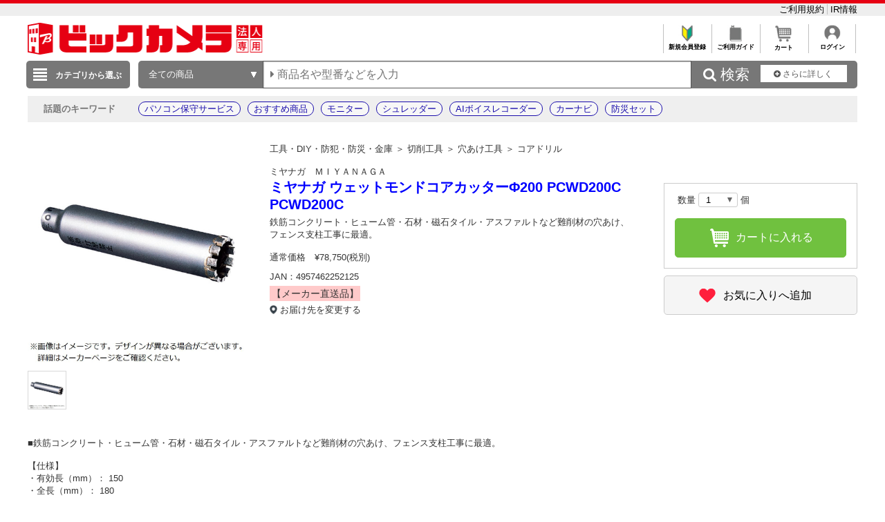

--- FILE ---
content_type: text/html; charset=shift_jis
request_url: https://houjin.biccamera.com/product/detail.aspx?sku=24930190
body_size: 25326
content:
<!DOCTYPE HTML PUBLIC "-//W3C//DTD HTML 4.01//EN" "http://www.w3.org/TR/html4/strict.dtd">

<html lang="ja">
	
	
	<head>
		<meta http-equiv="Content-Type" content="text/html; charset=Shift_JIS">
		<!-- MOBIFY - DO NOT ALTER - PASTE IMMEDIATELY AFTER OPENING HEAD TAG -->
		<script type="text/javascript">/*<![CDATA[*/(function(e,f){function h(a){if(a.mode){var b=g("mobify-mode");b&&a[b]||(b=a.mode(c.ua));return a[b]}return a}function m(){function a(a){e.addEventListener(a,function(){c[a]=+new Date},!1)}e.addEventListener&&(a("DOMContentLoaded"),a("load"))}function n(){if(!f.visibilityState||!f.hidden){var a=new Date;a.setTime(a.getTime()+3E5);f.cookie="mobify-path=; expires="+a.toGMTString()+"; path=/";e.location.reload()}}function p(){k({src:"https://preview.mobify.com/v7/"})}function g(a){if(a=f.cookie.match(new RegExp("(^|; )"+a+"((=([^;]*))|(; |$))")))return a[4]||""}function l(a){f.write('<plaintext style="display:none">');setTimeout(function(){d.capturing=!0;a()},0)}function k(a,b){var e=f.getElementsByTagName("script")[0],c=f.createElement("script"),d;for(d in a)c[d]=a[d];b&&c.setAttribute("class",b);e.parentNode.insertBefore(c,e)}var d=e.Mobify={},c=d.Tag={};d.points=[+new Date];d.tagVersion=[7,0];c.ua=e.navigator.userAgent;c.getOptions=h;c.init=function(a){c.options=a;if(""!==g("mobify-path"))if(m(),a.skipPreview||"true"!=g("mobify-path")&&!/mobify-path=true/.test(e.location.hash)){var b=h(a);if(b){var d=function(){b.post&&b.post()};a=function(){b.pre&&b.pre();k({id:"mobify-js",src:b.url,onerror:n,onload:d},"mobify")};!1===b.capture?a():l(a)}}else l(p)}})(window,document);(function(){var i="//cdn.mobify.com/sites/bic-camera-houjin/production/adaptive.min.js";Mobify.Tag.init({mode:function(i){return/^((?!windows\sphone).)*(ip(hone|od)|android.*(mobile)(?!.*firefox))/i.test(i)?"enabled":"desktop"},enabled:{url:i},desktop:{capture:!1,url:"//a.mobify.com/bic-camera-houjin/a.js"}})})();/*]]>*/</script>
		<!-- END MOBIFY -->
		<title>商品詳細 | 法人専用ビックカメラ.com</title>
		<meta http-equiv="Pragma" content="no-cache">
		<meta name="author" content="biccamera">
		<meta name="copyright" content="biccamera">
		<meta content="法人専用ビックカメラ.comは、株式会社ビックカメラの法人様専用ECサイトです。請求書払いや見積書の作成、購買データ管理など、ビジネスユーザ様のご要望にお応えし、国内大手企業様、大学様、自治体様等々より大変ご好評をいただいております。" name="description">
		<meta content="商品詳細 | 法人専用ビックカメラ.com" name="keyword">
		<meta http-equiv="X-UA-Compatible" content="IE=edge">
		<meta content="MSHTML 6.00.2800.1276" name="GENERATOR">
		<meta charset="Shift_JIS">
		<link href="/images/style.css?ver=1.0.15" type="text/css" rel="STYLESHEET">
		<link href="/images/favicon.ico" rel="SHORTCUT ICON">
		<script src="/script/archive_util.js" type="text/javascript" charset="Shift_JIS"></script>

		<script src="/script/jquery.js" type="text/javascript" charset="shift_jis"></script>
		<link href="/images/responsive/css/etc/font-awesome.min.css" rel="STYLESHEET">
		<link href="/images/sarch_style.css" type="text/css" rel="STYLESHEET">

		
		<script src="/images/responsive/js/jquery.menu-aim.js" type="text/javascript"></script>
		<script src="/images/responsive/js/jquery.ah-placeholder.js" type="text/javascript"></script>

		<link href="/images/local.css?key=1" type="text/css" rel="STYLESHEET">
		<link href="/images/colorbox.css" type="text/css" rel="STYLESHEET">
		<link href="/images/jquery.bxslider.min.css" type="text/css" rel="STYLESHEET">
		<link href="/images/localBIC.css" type="text/css" rel="STYLESHEET">


	</head>

	<body>
	<script language="JavaScript"><!--
		function switchDisp(objName)
		{
			var obj = document.getElementById(objName).style;
			if (obj.display == 'none') obj.display = "block"; else obj.display = "none";
		}
		function changeImg(index)
		{
			var name = 'img' + index;
			var name2 = '#' + name;
			var src = jQuery(name2).attr('src'); 
			jQuery('#imgDisp').attr("src",src);
		}
//【February01】start 

		function submitToStoreStock(){
			var frmAddCartObj = document.getElementById("frm_add_cart");
			document.getElementById("frm_add_cart").action = "https://houjin.biccamera.com/product/store_stock_list.aspx";
			frmAddCartObj.submit();
		}
//【February01】end 
	// -->
		$(document).ready(function() {
			datas = {
				id:"",
				sku:"24930190",
				costomerid:"",
				jancode:"4957462252125",
				page:"PD",
				viewindex:"1"
				};

			jQuery.ajax({
				type:"post",                
				url:"https://houjin.biccamera.com/product/browsinghistory.aspx",        
				async: true,  //trueなら非同期処理。falseなら同期処理。
				data:datas,
				success: function(msg) {   
					//alert(JSON.stringify(msg));
				},
				error: function(msg) {    
					//alert(JSON.stringify(msg));    
				}
			});
		});
	</script>
	
	
	<style type="text/css">
	<!--
	
	img.imgData {
	width: 100%;
	height: 100%;
	position: absolute;
	object-fit: contain;
	}
/*
	.product_detail_item_img{
	width: 320px;
	height: 320px;
	vertical-align: middle;
	text-align: center;
	}
*/
	.tbl-warranty-info{
		border-collapse: collapse;
		width:100%;
	}
	.tbl-warranty-info th{
		text-align:left;
		background-color: #F2F2F2;
		padding: 2px;
	}
	.tbl-warranty-info td{
		padding: 15px 25px;
		background-color: #f5f5f5;
	}
	
	.tbl-warranty-info tr{
		
	}
	.warranty-radio{
		vertical-align: middle;
		margin-right:10px;
	}
	.blink-star {
			animation: blink-color 0.5s infinite alternate;
		}
		@keyframes blink-color{
			0%  { color:violet }
			10% { color:indigo }
			20% { color:blue   }
			30% { color:green }
			40% { color:yellow }
			50% { color:orange }
			100% { color:white }
		}
	//-->
	</style>

		
<script>
dataLayer=[{
  'ShowSKU': '\u0032\u0034\u0039\u0033\u0030\u0031\u0039\u0030',
  'SearchGID': '',
  'SearchSKeyword': '',
  'Server': '\u0045\u0043\u0057\u0045\u0042\u0034\u0031\u0031',
  'IP': '\u0031\u0038\u002e\u0032\u0031\u0037\u002e\u0032\u0034\u0035\u002e\u0031\u0033\u0038',
  'CName': ''
}];
</script>

<noscript><iframe src="//www.googletagmanager.com/ns.html?id=GTM-WQ5T3S"
height="0" width="0" style="display:none;visibility:hidden"></iframe></noscript>
<script>(function(w,d,s,l,i){w[l]=w[l]||[];w[l].push({'gtm.start':
new Date().getTime(),event:'gtm.js'});var f=d.getElementsByTagName(s)[0],
j=d.createElement(s),dl=l!='dataLayer'?'&l='+l:'';j.async=true;j.src=
'//www.googletagmanager.com/gtm.js?id='+i+dl;f.parentNode.insertBefore(j,f);
})(window,document,'script','dataLayer','GTM-WQ5T3S');</script>

<header style="border-top: 5px solid #e60012;">
	<div style="padding: 7px auto;background: #eee;">
		<div style="width:1200px;margin:0 auto;">

			<ul style="overflow: hidden;list-style: none; ">
				<li style="float: left; width: 40%;">

				</li>
				<li style="float: left;">
					<a href="https://houjin.biccamera.com/member/my_menu.aspx" style="color:black;"></a>
				</li>
				<li style="list-style: none;float: right;">
					<a href="https://houjin.biccamera.com/topics/index.aspx?id=terms&sid=0&tid=SHOPPING" style="#C0C0C0;font-size: small; bold;text-decoration: none;color:black;border-right:solid 1px #C0C0C0;">ご利用規約&nbsp;</a>
					<a href="https://www.biccamera.co.jp/ir/index.html" style="font-size: small; bold;text-decoration: none;color:black;">IR情報</a>
				</li>
			</ul>
		</div>
	</div>
	<div class="global_header">
	

<div class="global_header_area_1">
	

<div style="float:left;">
<a href="https://houjin.biccamera.com/">
<img src="https://houjin-image.biccamera.com/images/system_icon/frame/newb-logo_s.png" style="width:340px;height:46px;">
</a>
</div> <!-- CLMT:2025/11/18 05:05:57 -->


	
	<!--■ヘッダーJS サジェスト・TOP用■-->
	<script src="/images/js/jquery-1.8.3.js" type="text/javascript"></script>
	<div style="width:100%;">
		<div style="height:35px;">
			<table style="margin-left:auto">
				<tr>

					<td style="text-align:center;border-left: solid 1px #C0C0C0;font-size: xx-small;overflow: hidden;">
					<a href="https://houjin.biccamera.com/topics/index.aspx?id=ENTRY&sid=0&tid=SHOPPING" style="color:black;font-weight: bold;text-decoration: none;">
					<img src="/images/system_icon/frame/bt_new_member_register.jpg" alt="新規会員登録"width="25px;"style="padding:0px 20px 0px 20px;">
					</br>新規会員登録</a>
					</td>

					<td style="text-align:center;border-left: solid 1px #C0C0C0;font-size: xx-small;overflow: hidden;">	
					<a href="https://houjin.biccamera.com/topics/index.aspx?id=guide&sid=00&tid=SHOPPING"style="color:black;font-weight: bold;text-decoration: none;">
					<img src="/images/system_icon/frame/bt_guide.jpg" alt="ご利用ガイド"width="25px;"style="padding:0px 20px 0px 20px;">
					</br>ご利用ガイド</a>
					</td>
					<td style="text-align:center;border-left: solid 1px #C0C0C0;font-size: xx-small;overflow: hidden;">	
					<a href="https://houjin.biccamera.com/cart/index.aspx"style="color:black;font-weight: bold;text-decoration: none;">
					<img src="/images/system_icon/frame/bt_cart.jpg" alt="カートを見る"width="25px;"style="padding:0px 20px 0px 20px;">
					</br>カート</a>
					</td>

					<td style="text-align:center;border-left: solid 1px #C0C0C0;border-right: solid 1px #C0C0C0;font-size: xx-small;overflow: hidden;">
					<a href="https://houjin.biccamera.com/login/login.aspx?RURL=%2fproduct%2fdetail.aspx%3fsku%3d24930190"style="color:black;font-weight: bold;text-decoration: none;">
					<img src="/images/system_icon/frame/bt_account.png" alt="ログイン"width="25px;"style="padding:0px 20px 0px 20px;">
					<br>ログイン</a>
					</td>

				</tr>
			</table>
		</div>
	</div>
</div>

<div class="global_header_area_2">
	
	<!-- GLOBAL_HEADER_2 --><!-- CLMT:2025/11/18 05:05:57 -->
	
</div>
<link href="/images/search_bar_style.css" type="text/css" rel="STYLESHEET">
<!-- headerBtm-pc950n -->
<div class="headerBtm-pc950n">

<!-- *****************FORM-PC***************** -->

<!-- searchCheck-pc100n -->
<div class="searchCheck-pc100n">
	<div class="bcs_bottom">
		<div class="bcs_layoutInner">
			<div class="bcs_categoryBox">
				<div class="bcs_categoryBox">
					<div class="bcs_categoryBtn">
						<p class="bcs_btn bcs_btn_floor_map">
							<a id="ChoiseCategoryId">カテゴリから選ぶ</a>
						</p>
						<div class="bcs_floorMap" style="" id="bcs_floorMap">
							<div class="bcs_inner" style="z-index: 9999;position: relative;">
								<ul class="bcs_cat">

									<li class="fm-home" id='001150-a'>
										<p>
											<a href="/product/result.aspx?ctid=001150 ">家電・エアコン・照明 </a>
										</p>

										<div class="bcs_subCatWrap bcs_short" id='001150-b' style="width: 550px;">
											<div class="bcs_subCat">
												<h3>家電・エアコン・照明 </h3>
												<ul class="bcs_txtList" style="width: 550px;">

													<li class ="ul_bcs_cat_li">
														<a href="/product/result.aspx?ctid=001150015">洗濯機・洗濯乾燥機</a>
													</li>

													<li class ="ul_bcs_cat_li">
														<a href="/product/result.aspx?ctid=001150010">冷蔵庫・冷凍庫</a>
													</li>

													<li class ="ul_bcs_cat_li">
														<a href="/product/result.aspx?ctid=001150005">エアコン・窓用エアコン</a>
													</li>

													<li class ="ul_bcs_cat_li">
														<a href="/product/result.aspx?ctid=001150041">加湿器・関連品</a>
													</li>

													<li class ="ul_bcs_cat_li">
														<a href="/product/result.aspx?ctid=001150040">暖房器具</a>
													</li>

													<li class ="ul_bcs_cat_li">
														<a href="/product/result.aspx?ctid=001150020">掃除機・クリーナー</a>
													</li>

													<li class ="ul_bcs_cat_li">
														<a href="/product/result.aspx?ctid=001150065">照明器具</a>
													</li>

													<li class ="ul_bcs_cat_li">
														<a href="/product/result.aspx?ctid=001150070">電球・蛍光灯・点灯管</a>
													</li>

													<li class ="ul_bcs_cat_li">
														<a href="/product/result.aspx?ctid=001150035">空気清浄機・イオン発生器</a>
													</li>

													<li class ="ul_bcs_cat_li">
														<a href="/product/result.aspx?ctid=001150160">アイロン・スチーマー</a>
													</li>

													<li class ="ul_bcs_cat_li">
														<a href="/product/result.aspx?ctid=001150060">ミシン・毛玉取り</a>
													</li>

													<li class ="ul_bcs_cat_li">
														<a href="/product/result.aspx?ctid=001150110">除湿機・乾燥機</a>
													</li>

													<li class ="ul_bcs_cat_li">
														<a href="/product/result.aspx?ctid=001150100">扇風機・サーキュレーター</a>
													</li>

													<li class ="ul_bcs_cat_li">
														<a href="/product/result.aspx?ctid=001150190">手芸用品</a>
													</li>

													<li class ="ul_bcs_cat_li">
														<a href="/product/result.aspx?ctid=001150140">換気扇</a>
													</li>

													<li class ="ul_bcs_cat_li">
														<a href="/product/result.aspx?ctid=001150090">住宅設備</a>
													</li>

												</ul>
												<p class="bcs_imgBnr">

													<!--フリーHTMLここから-->
													<!-- CLMT:2025/11/18 05:06:08 -->
													<!--フリーHTMLここまで-->
												</p>
											</div>
										</div>

									</li>

									<li class="fm-home" id='001153-a'>
										<p>
											<a href="/product/result.aspx?ctid=001153 ">キッチン家電 </a>
										</p>

										<div class="bcs_subCatWrap bcs_short" id='001153-b' style="width: 550px;">
											<div class="bcs_subCat">
												<h3>キッチン家電 </h3>
												<ul class="bcs_txtList" style="width: 550px;">

													<li class ="ul_bcs_cat_li">
														<a href="/product/result.aspx?ctid=001153005">電子レンジ・オーブンレンジ</a>
													</li>

													<li class ="ul_bcs_cat_li">
														<a href="/product/result.aspx?ctid=001153010">炊飯器・精米機</a>
													</li>

													<li class ="ul_bcs_cat_li">
														<a href="/product/result.aspx?ctid=001153075">冷蔵庫・冷凍庫</a>
													</li>

													<li class ="ul_bcs_cat_li">
														<a href="/product/result.aspx?ctid=001153055">食洗機・食器乾燥機</a>
													</li>

													<li class ="ul_bcs_cat_li">
														<a href="/product/result.aspx?ctid=001153020">ケトル・ポット</a>
													</li>

													<li class ="ul_bcs_cat_li">
														<a href="/product/result.aspx?ctid=001153025">トースター</a>
													</li>

													<li class ="ul_bcs_cat_li">
														<a href="/product/result.aspx?ctid=001153040">コーヒーメーカー・エスプレッソマシン</a>
													</li>

													<li class ="ul_bcs_cat_li">
														<a href="/product/result.aspx?ctid=001153030">ガスコンロ・ガステーブル</a>
													</li>

													<li class ="ul_bcs_cat_li">
														<a href="/product/result.aspx?ctid=001153080">ホットプレート・たこ焼き器</a>
													</li>

													<li class ="ul_bcs_cat_li">
														<a href="/product/result.aspx?ctid=001153085">調理鍋・専用調理家電</a>
													</li>

													<li class ="ul_bcs_cat_li">
														<a href="/product/result.aspx?ctid=001153035">IHクッキングヒーター・電気コンロ</a>
													</li>

													<li class ="ul_bcs_cat_li">
														<a href="/product/result.aspx?ctid=001153095">ミキサー・ジューサー・フードプロセッサー</a>
													</li>

													<li class ="ul_bcs_cat_li">
														<a href="/product/result.aspx?ctid=001153060">浄水器・整水器・水素生成器</a>
													</li>

													<li class ="ul_bcs_cat_li">
														<a href="/product/result.aspx?ctid=001153110">フライヤー・ロースター・蒸し器</a>
													</li>

													<li class ="ul_bcs_cat_li">
														<a href="/product/result.aspx?ctid=001153130">低温調理器・関連品</a>
													</li>

													<li class ="ul_bcs_cat_li">
														<a href="/product/result.aspx?ctid=001153090">スイーツメーカー・デザートメーカー</a>
													</li>

													<li class ="ul_bcs_cat_li">
														<a href="/product/result.aspx?ctid=001153120">ホームベーカリー・餅つき機・製麺機</a>
													</li>

													<li class ="ul_bcs_cat_li">
														<a href="/product/result.aspx?ctid=001153050">炭酸水メーカー・お茶メーカー</a>
													</li>

													<li class ="ul_bcs_cat_li">
														<a href="/product/result.aspx?ctid=001153070">生ゴミ処理機・アクセサリー</a>
													</li>

													<li class ="ul_bcs_cat_li">
														<a href="/product/result.aspx?ctid=001153045">ワインセラー・クーラー</a>
													</li>

													<li class ="ul_bcs_cat_li">
														<a href="/product/result.aspx?ctid=001153100">業務用調理器</a>
													</li>

												</ul>
												<p class="bcs_imgBnr">

													<!--フリーHTMLここから-->
													<!-- CLMT:2025/11/18 05:06:00 -->
													<!--フリーHTMLここまで-->
												</p>
											</div>
										</div>

									</li>

									<li class="fm-home" id='001100-a'>
										<p>
											<a href="/product/result.aspx?ctid=001100 ">パソコン・周辺機器・PCソフト </a>
										</p>

										<div class="bcs_subCatWrap bcs_short" id='001100-b' style="width: 550px;">
											<div class="bcs_subCat">
												<h3>パソコン・周辺機器・PCソフト </h3>
												<ul class="bcs_txtList" style="width: 550px;">

													<li class ="ul_bcs_cat_li">
														<a href="/product/result.aspx?ctid=001100009">パソコン・タブレットPC</a>
													</li>

													<li class ="ul_bcs_cat_li">
														<a href="/product/result.aspx?ctid=001100013">ゲーミングPC・デバイス</a>
													</li>

													<li class ="ul_bcs_cat_li">
														<a href="/product/result.aspx?ctid=001100012">Mac・iPad・Apple関連</a>
													</li>

													<li class ="ul_bcs_cat_li">
														<a href="/product/result.aspx?ctid=001100085">モニター・ディスプレイ</a>
													</li>

													<li class ="ul_bcs_cat_li">
														<a href="/product/result.aspx?ctid=001100007">キーボード・マウス・入力機器</a>
													</li>

													<li class ="ul_bcs_cat_li">
														<a href="/product/result.aspx?ctid=001100105">無線LAN・Wi-Fiルーター・ネットワーク機器</a>
													</li>

													<li class ="ul_bcs_cat_li">
														<a href="/product/result.aspx?ctid=001100095">HDD/SSD/USBメモリ関連</a>
													</li>

													<li class ="ul_bcs_cat_li">
														<a href="/product/result.aspx?ctid=001100065">プリンター</a>
													</li>

													<li class ="ul_bcs_cat_li">
														<a href="/product/result.aspx?ctid=001100170">プリンターインク・トナーカートリッジ</a>
													</li>

													<li class ="ul_bcs_cat_li">
														<a href="/product/result.aspx?ctid=001100175">コピー用紙・印刷用紙</a>
													</li>

													<li class ="ul_bcs_cat_li">
														<a href="/product/result.aspx?ctid=001100075">スキャナー・関連品</a>
													</li>

													<li class ="ul_bcs_cat_li">
														<a href="/product/result.aspx?ctid=001100165">パソコンソフト</a>
													</li>

													<li class ="ul_bcs_cat_li">
														<a href="/product/result.aspx?ctid=001100150">DOS/Vパーツ関連</a>
													</li>

													<li class ="ul_bcs_cat_li">
														<a href="/product/result.aspx?ctid=001100042">パソコンアクセサリー</a>
													</li>

													<li class ="ul_bcs_cat_li">
														<a href="/product/result.aspx?ctid=001100040">タブレットPCアクセサリー</a>
													</li>

													<li class ="ul_bcs_cat_li">
														<a href="/product/result.aspx?ctid=001100097">外付けディスクドライブ関連</a>
													</li>

													<li class ="ul_bcs_cat_li">
														<a href="/product/result.aspx?ctid=001100087">各種接続ケーブル・アダプター</a>
													</li>

													<li class ="ul_bcs_cat_li">
														<a href="/product/result.aspx?ctid=001100112">ウェブカメラ・ボイスチャット</a>
													</li>

													<li class ="ul_bcs_cat_li">
														<a href="/product/result.aspx?ctid=001100082">パソコンケース・バッグ</a>
													</li>

													<li class ="ul_bcs_cat_li">
														<a href="/product/result.aspx?ctid=001100180">データ用メディア</a>
													</li>

													<li class ="ul_bcs_cat_li">
														<a href="/product/result.aspx?ctid=001100185">パソコンデスク・チェア</a>
													</li>

													<li class ="ul_bcs_cat_li">
														<a href="/product/result.aspx?ctid=001100130">ＩＣカードリーダー・指紋／生体認証</a>
													</li>

													<li class ="ul_bcs_cat_li">
														<a href="/product/result.aspx?ctid=001100140">ワンセグチューナー・レシーバー</a>
													</li>

													<li class ="ul_bcs_cat_li">
														<a href="/product/result.aspx?ctid=001100155">DTM関連</a>
													</li>

													<li class ="ul_bcs_cat_li">
														<a href="/product/result.aspx?ctid=001100020">電子書籍リーダー・関連品</a>
													</li>

													<li class ="ul_bcs_cat_li">
														<a href="/product/result.aspx?ctid=001100081">掃除・収納・耐震・サプライ</a>
													</li>

												</ul>
												<p class="bcs_imgBnr">

													<!--フリーHTMLここから-->
													<!-- CLMT:2025/11/18 05:06:14 -->
													<!--フリーHTMLここまで-->
												</p>
											</div>
										</div>

									</li>

									<li class="fm-home" id='001120-a'>
										<p>
											<a href="/product/result.aspx?ctid=001120 ">カメラ・カメラレンズ・メモリーカード </a>
										</p>

										<div class="bcs_subCatWrap bcs_short" id='001120-b' style="width: 550px;">
											<div class="bcs_subCat">
												<h3>カメラ・カメラレンズ・メモリーカード </h3>
												<ul class="bcs_txtList" style="width: 550px;">

													<li class ="ul_bcs_cat_li">
														<a href="/product/result.aspx?ctid=001120001">ミラーレス一眼・デジタル一眼レフ・デジタルカメラ</a>
													</li>

													<li class ="ul_bcs_cat_li">
														<a href="/product/result.aspx?ctid=001120030">デジタルカメラアクセサリー</a>
													</li>

													<li class ="ul_bcs_cat_li">
														<a href="/product/result.aspx?ctid=001120015">カメラレンズ</a>
													</li>

													<li class ="ul_bcs_cat_li">
														<a href="/product/result.aspx?ctid=001120080">カメラレンズアクセサリー</a>
													</li>

													<li class ="ul_bcs_cat_li">
														<a href="/product/result.aspx?ctid=001120025">メモリーカード・カードリーダー</a>
													</li>

													<li class ="ul_bcs_cat_li">
														<a href="/product/result.aspx?ctid=001120045">レンズフィルター</a>
													</li>

													<li class ="ul_bcs_cat_li">
														<a href="/product/result.aspx?ctid=001120017">ビデオカメラ</a>
													</li>

													<li class ="ul_bcs_cat_li">
														<a href="/product/result.aspx?ctid=001120020">ビデオカメラアクセサリー</a>
													</li>

													<li class ="ul_bcs_cat_li">
														<a href="/product/result.aspx?ctid=001120046">アクションカメラ</a>
													</li>

													<li class ="ul_bcs_cat_li">
														<a href="/product/result.aspx?ctid=001120047">アクションカメラアクセサリー</a>
													</li>

													<li class ="ul_bcs_cat_li">
														<a href="/product/result.aspx?ctid=001120048">ドローン</a>
													</li>

													<li class ="ul_bcs_cat_li">
														<a href="/product/result.aspx?ctid=001120049">ドローンアクセサリー</a>
													</li>

													<li class ="ul_bcs_cat_li">
														<a href="/product/result.aspx?ctid=001120050">三脚・一脚・雲台</a>
													</li>

													<li class ="ul_bcs_cat_li">
														<a href="/product/result.aspx?ctid=001120055">ストロボ・フラッシュ・LEDライト</a>
													</li>

													<li class ="ul_bcs_cat_li">
														<a href="/product/result.aspx?ctid=001120060">双眼鏡・天体望遠鏡・光学機器</a>
													</li>

													<li class ="ul_bcs_cat_li">
														<a href="/product/result.aspx?ctid=001120070">カメラバッグ・ケース</a>
													</li>

													<li class ="ul_bcs_cat_li">
														<a href="/product/result.aspx?ctid=001120075">撮影関連品</a>
													</li>

													<li class ="ul_bcs_cat_li">
														<a href="/product/result.aspx?ctid=001120085">フィルム・関連品</a>
													</li>

													<li class ="ul_bcs_cat_li">
														<a href="/product/result.aspx?ctid=001120090">保管・メンテナンス用品</a>
													</li>

													<li class ="ul_bcs_cat_li">
														<a href="/product/result.aspx?ctid=001120095">デジタルフォトフレーム・関連品</a>
													</li>

													<li class ="ul_bcs_cat_li">
														<a href="/product/result.aspx?ctid=001120100">水中カメラ・ハウジング関連</a>
													</li>

													<li class ="ul_bcs_cat_li">
														<a href="/product/result.aspx?ctid=001120105">ストラップ・関連品</a>
													</li>

													<li class ="ul_bcs_cat_li">
														<a href="/product/result.aspx?ctid=001120115">暗室用品</a>
													</li>

													<li class ="ul_bcs_cat_li">
														<a href="/product/result.aspx?ctid=001120120">アルバム・額縁・写真整理用品</a>
													</li>

													<li class ="ul_bcs_cat_li">
														<a href="/product/result.aspx?ctid=001120130">フィルムカメラ・トイカメラ</a>
													</li>

													<li class ="ul_bcs_cat_li">
														<a href="/product/result.aspx?ctid=001120131">大・中判カメラアクセサリー</a>
													</li>

													<li class ="ul_bcs_cat_li">
														<a href="/product/result.aspx?ctid=001120132">チェキ・インスタントカメラ</a>
													</li>

													<li class ="ul_bcs_cat_li">
														<a href="/product/result.aspx?ctid=001120140">写真プリンター</a>
													</li>

													<li class ="ul_bcs_cat_li">
														<a href="/product/result.aspx?ctid=001120125">プロ機材(スタジオ撮影用品)</a>
													</li>

													<li class ="ul_bcs_cat_li">
														<a href="/product/result.aspx?ctid=001120155">プロ向け動画撮影アクセサリー</a>
													</li>

												</ul>
												<p class="bcs_imgBnr">

													<!--フリーHTMLここから-->
													<!-- CLMT:2025/11/18 05:06:14 -->
													<!--フリーHTMLここまで-->
												</p>
											</div>
										</div>

									</li>

									<li class="fm-home" id='001130-a'>
										<p>
											<a href="/product/result.aspx?ctid=001130 ">テレビ・レコーダー </a>
										</p>

										<div class="bcs_subCatWrap bcs_short" id='001130-b' style="">
											<div class="bcs_subCat">
												<h3>テレビ・レコーダー </h3>
												<ul class="bcs_txtList" style="">

													<li class ="">
														<a href="/product/result.aspx?ctid=001130005">テレビ</a>
													</li>

													<li class ="">
														<a href="/product/result.aspx?ctid=001130015">レコーダー</a>
													</li>

													<li class ="">
														<a href="/product/result.aspx?ctid=001130060">プレーヤー</a>
													</li>

													<li class ="">
														<a href="/product/result.aspx?ctid=001130045">録画用メディア</a>
													</li>

													<li class ="">
														<a href="/product/result.aspx?ctid=001130020">プロジェクター</a>
													</li>

													<li class ="">
														<a href="/product/result.aspx?ctid=001130010">テレビ台・テレビスタンド</a>
													</li>

													<li class ="">
														<a href="/product/result.aspx?ctid=001130030">アンテナケーブル・パーツ</a>
													</li>

													<li class ="">
														<a href="/product/result.aspx?ctid=001130035">AVケーブル・プラグ</a>
													</li>

													<li class ="">
														<a href="/product/result.aspx?ctid=001130075">テレビリモコン・レコーダーリモコン</a>
													</li>

													<li class ="">
														<a href="/product/result.aspx?ctid=001130085">テレビアクセサリ・壁掛け金具</a>
													</li>

													<li class ="">
														<a href="/product/result.aspx?ctid=001130050">ホームシアター</a>
													</li>

													<li class ="">
														<a href="/product/result.aspx?ctid=001130025">アンテナ・チューナー</a>
													</li>

													<li class ="">
														<a href="/product/result.aspx?ctid=001130070">セレクター・映像分配</a>
													</li>

													<li class ="">
														<a href="/product/result.aspx?ctid=001130040">AV関連機器</a>
													</li>

												</ul>
												<p class="bcs_imgBnr">

													<!--フリーHTMLここから-->
													<!-- CLMT:2025/11/18 05:06:11 -->
													<!--フリーHTMLここまで-->
												</p>
											</div>
										</div>

									</li>

									<li class="fm-home" id='001140-a'>
										<p>
											<a href="/product/result.aspx?ctid=001140 ">オーディオ・電子ピアノ・カー用品 </a>
										</p>

										<div class="bcs_subCatWrap bcs_short" id='001140-b' style="width: 550px;">
											<div class="bcs_subCat">
												<h3>オーディオ・電子ピアノ・カー用品 </h3>
												<ul class="bcs_txtList" style="width: 550px;">

													<li class ="ul_bcs_cat_li">
														<a href="/product/result.aspx?ctid=001140020">イヤホン・ヘッドホン</a>
													</li>

													<li class ="ul_bcs_cat_li">
														<a href="/product/result.aspx?ctid=001140056">スマートスピーカー・ワイヤレススピーカー</a>
													</li>

													<li class ="ul_bcs_cat_li">
														<a href="/product/result.aspx?ctid=001140030">スピーカー・アンプ・レコードプレーヤー</a>
													</li>

													<li class ="ul_bcs_cat_li">
														<a href="/product/result.aspx?ctid=001140025">ミニコンポ・CDラジオ・ラジカセ</a>
													</li>

													<li class ="ul_bcs_cat_li">
														<a href="/product/result.aspx?ctid=001140035">ホームシアター・サウンドバー</a>
													</li>

													<li class ="ul_bcs_cat_li">
														<a href="/product/result.aspx?ctid=001140040">電子ピアノ・楽器・カラオケ・DJ関連</a>
													</li>

													<li class ="ul_bcs_cat_li">
														<a href="/product/result.aspx?ctid=001140045">カーナビ・ドライブレコーダー・カー用品</a>
													</li>

													<li class ="ul_bcs_cat_li">
														<a href="/product/result.aspx?ctid=001140005">ポータブルオーディオ</a>
													</li>

													<li class ="ul_bcs_cat_li">
														<a href="/product/result.aspx?ctid=001140010">iPod・iPod関連品</a>
													</li>

													<li class ="ul_bcs_cat_li">
														<a href="/product/result.aspx?ctid=001140058">ラジオ</a>
													</li>

													<li class ="ul_bcs_cat_li">
														<a href="/product/result.aspx?ctid=001140059">ポータブルCD・カセットプレーヤー・カセットテープ</a>
													</li>

													<li class ="ul_bcs_cat_li">
														<a href="/product/result.aspx?ctid=001140070">オーディオアクセサリー・AVラック</a>
													</li>

													<li class ="ul_bcs_cat_li">
														<a href="/product/result.aspx?ctid=001140055">オーディオケーブル・プラグアダプター</a>
													</li>

													<li class ="ul_bcs_cat_li">
														<a href="/product/result.aspx?ctid=001140015">ボイスレコーダー・関連品</a>
													</li>

													<li class ="ul_bcs_cat_li">
														<a href="/product/result.aspx?ctid=001140061">マイク</a>
													</li>

													<li class ="ul_bcs_cat_li">
														<a href="/product/result.aspx?ctid=001140075">オーディオソフト・CD-R・カセットテープ</a>
													</li>

													<li class ="ul_bcs_cat_li">
														<a href="/product/result.aspx?ctid=001140050">トランシーバー・インカム</a>
													</li>

													<li class ="ul_bcs_cat_li">
														<a href="/product/result.aspx?ctid=001140080">海外向けオーディオ</a>
													</li>

												</ul>
												<p class="bcs_imgBnr">

													<!--フリーHTMLここから-->
													<!-- CLMT:2025/11/18 05:06:11 -->
													<!--フリーHTMLここまで-->
												</p>
											</div>
										</div>

									</li>

									<li class="fm-home" id='001160-a'>
										<p>
											<a href="/product/result.aspx?ctid=001160 ">ビューティー・健康家電 </a>
										</p>

										<div class="bcs_subCatWrap bcs_short" id='001160-b' style="">
											<div class="bcs_subCat">
												<h3>ビューティー・健康家電 </h3>
												<ul class="bcs_txtList" style="">

													<li class ="">
														<a href="/product/result.aspx?ctid=001160020">ヘアケア</a>
													</li>

													<li class ="">
														<a href="/product/result.aspx?ctid=001160040">フェイスケア</a>
													</li>

													<li class ="">
														<a href="/product/result.aspx?ctid=001160050">ボディケア</a>
													</li>

													<li class ="">
														<a href="/product/result.aspx?ctid=001160085">マッサージ機</a>
													</li>

													<li class ="">
														<a href="/product/result.aspx?ctid=001160090">オーラルケア</a>
													</li>

													<li class ="">
														<a href="/product/result.aspx?ctid=001160110">温水便座・暖房便座</a>
													</li>

													<li class ="">
														<a href="/product/result.aspx?ctid=001160135">スマートウォッチ・ウェアラブル端末・歩数計</a>
													</li>

													<li class ="">
														<a href="/product/result.aspx?ctid=001160095">健康管理・計測機器</a>
													</li>

													<li class ="">
														<a href="/product/result.aspx?ctid=001160070">ヘルスケア</a>
													</li>

													<li class ="">
														<a href="/product/result.aspx?ctid=001160180">シャワーヘッド</a>
													</li>

												</ul>
												<p class="bcs_imgBnr">

													<!--フリーHTMLここから-->
													<!-- CLMT:2025/11/18 05:06:11 -->
													<!--フリーHTMLここまで-->
												</p>
											</div>
										</div>

									</li>

									<li class="fm-home" id='001260-a'>
										<p>
											<a href="/product/result.aspx?ctid=001260 ">時計・スマートウォッチ・スーツケース </a>
										</p>

										<div class="bcs_subCatWrap bcs_short" id='001260-b' style="width: 550px;">
											<div class="bcs_subCat">
												<h3>時計・スマートウォッチ・スーツケース </h3>
												<ul class="bcs_txtList" style="width: 550px;">

													<li class ="ul_bcs_cat_li">
														<a href="/product/result.aspx?ctid=001260005">メンズ腕時計</a>
													</li>

													<li class ="ul_bcs_cat_li">
														<a href="/product/result.aspx?ctid=001260015">レディース腕時計</a>
													</li>

													<li class ="ul_bcs_cat_li">
														<a href="/product/result.aspx?ctid=001260175">男女兼用腕時計</a>
													</li>

													<li class ="ul_bcs_cat_li">
														<a href="/product/result.aspx?ctid=001260167">Apple Watch</a>
													</li>

													<li class ="ul_bcs_cat_li">
														<a href="/product/result.aspx?ctid=001260166">スマートウォッチ・ウェアラブル端末</a>
													</li>

													<li class ="ul_bcs_cat_li">
														<a href="/product/result.aspx?ctid=001260035">キッズ腕時計</a>
													</li>

													<li class ="ul_bcs_cat_li">
														<a href="/product/result.aspx?ctid=001260040">音声デジタルウォッチ</a>
													</li>

													<li class ="ul_bcs_cat_li">
														<a href="/product/result.aspx?ctid=001260045">盲人時計</a>
													</li>

													<li class ="ul_bcs_cat_li">
														<a href="/product/result.aspx?ctid=001260090">懐中時計</a>
													</li>

													<li class ="ul_bcs_cat_li">
														<a href="/product/result.aspx?ctid=001260055">壁掛け時計</a>
													</li>

													<li class ="ul_bcs_cat_li">
														<a href="/product/result.aspx?ctid=001260050">目覚まし時計</a>
													</li>

													<li class ="ul_bcs_cat_li">
														<a href="/product/result.aspx?ctid=001260065">置き時計</a>
													</li>

													<li class ="ul_bcs_cat_li">
														<a href="/product/result.aspx?ctid=001260091">時計関連品</a>
													</li>

													<li class ="ul_bcs_cat_li">
														<a href="/product/result.aspx?ctid=001260115">スーツケース・カート</a>
													</li>

													<li class ="ul_bcs_cat_li">
														<a href="/product/result.aspx?ctid=001260125">バッグ</a>
													</li>

													<li class ="ul_bcs_cat_li">
														<a href="/product/result.aspx?ctid=001260180">エコバッグ</a>
													</li>

													<li class ="ul_bcs_cat_li">
														<a href="/product/result.aspx?ctid=001260140">旅行用品</a>
													</li>

													<li class ="ul_bcs_cat_li">
														<a href="/product/result.aspx?ctid=001260165">傘・雨具・レイングッズ</a>
													</li>

												</ul>
												<p class="bcs_imgBnr">

													<!--フリーHTMLここから-->
													<!-- CLMT:2025/11/18 05:06:06 -->
													<!--フリーHTMLここまで-->
												</p>
											</div>
										</div>

									</li>

									<li class="fm-home" id='001170-a'>
										<p>
											<a href="/product/result.aspx?ctid=001170 ">日用品・化粧品・ペット </a>
										</p>

										<div class="bcs_subCatWrap bcs_short" id='001170-b' style="width: 550px;">
											<div class="bcs_subCat">
												<h3>日用品・化粧品・ペット </h3>
												<ul class="bcs_txtList" style="width: 550px;">

													<li class ="ul_bcs_cat_li">
														<a href="/product/result.aspx?ctid=001170055">ボディ・ハンド・リップケア</a>
													</li>

													<li class ="ul_bcs_cat_li">
														<a href="/product/result.aspx?ctid=001170024">衛生・医療用品</a>
													</li>

													<li class ="ul_bcs_cat_li">
														<a href="/product/result.aspx?ctid=001170082">入浴剤・バス用品</a>
													</li>

													<li class ="ul_bcs_cat_li">
														<a href="/product/result.aspx?ctid=001170030">防虫剤・除湿剤</a>
													</li>

													<li class ="ul_bcs_cat_li">
														<a href="/product/result.aspx?ctid=001170019">シャンプー・スタイリング・ヘアケア</a>
													</li>

													<li class ="ul_bcs_cat_li">
														<a href="/product/result.aspx?ctid=001170037">ペット用品</a>
													</li>

													<li class ="ul_bcs_cat_li">
														<a href="/product/result.aspx?ctid=001170028">洗濯洗剤・掃除洗剤・食器用洗剤</a>
													</li>

													<li class ="ul_bcs_cat_li">
														<a href="/product/result.aspx?ctid=001170025">ペーパー類(紙用品)</a>
													</li>

													<li class ="ul_bcs_cat_li">
														<a href="/product/result.aspx?ctid=001170022">口腔ケア・オーラルケア</a>
													</li>

													<li class ="ul_bcs_cat_li">
														<a href="/product/result.aspx?ctid=001170029">消臭剤・芳香剤</a>
													</li>

													<li class ="ul_bcs_cat_li">
														<a href="/product/result.aspx?ctid=001170026">キッチン消耗品・生活雑貨</a>
													</li>

													<li class ="ul_bcs_cat_li">
														<a href="/product/result.aspx?ctid=001170010">健康食品・お菓子</a>
													</li>

													<li class ="ul_bcs_cat_li">
														<a href="/product/result.aspx?ctid=001170015">コスメ・スキンケア・美容</a>
													</li>

													<li class ="ul_bcs_cat_li">
														<a href="/product/result.aspx?ctid=001170016">ベースメイク</a>
													</li>

													<li class ="ul_bcs_cat_li">
														<a href="/product/result.aspx?ctid=001170017">メイク・ネイル用品</a>
													</li>

													<li class ="ul_bcs_cat_li">
														<a href="/product/result.aspx?ctid=001170071">男性化粧品</a>
													</li>

													<li class ="ul_bcs_cat_li">
														<a href="/product/result.aspx?ctid=001170090">フレグランス</a>
													</li>

													<li class ="ul_bcs_cat_li">
														<a href="/product/result.aspx?ctid=001170032">ベビー用品</a>
													</li>

													<li class ="ul_bcs_cat_li">
														<a href="/product/result.aspx?ctid=001170031">介護用品</a>
													</li>

													<li class ="ul_bcs_cat_li">
														<a href="/product/result.aspx?ctid=001170077">生理用品・デリケートゾーンケア</a>
													</li>

													<li class ="ul_bcs_cat_li">
														<a href="/product/result.aspx?ctid=001170050">傘・雨具・レイングッズ</a>
													</li>

													<li class ="ul_bcs_cat_li">
														<a href="/product/result.aspx?ctid=001170038">園芸用品</a>
													</li>

													<li class ="ul_bcs_cat_li">
														<a href="/product/result.aspx?ctid=001170105">日焼け止め・デオドラント商品</a>
													</li>

													<li class ="ul_bcs_cat_li">
														<a href="/product/result.aspx?ctid=001170100">女性肌着用品</a>
													</li>

													<li class ="ul_bcs_cat_li">
														<a href="/product/result.aspx?ctid=001170086">◆除菌関連</a>
													</li>

													<li class ="ul_bcs_cat_li">
														<a href="/product/result.aspx?ctid=001170106">点鼻薬・鼻炎スプレー</a>
													</li>

													<li class ="ul_bcs_cat_li">
														<a href="/product/result.aspx?ctid=001170095">フットケア・靴用品</a>
													</li>

													<li class ="ul_bcs_cat_li">
														<a href="/product/result.aspx?ctid=001170078">◆救急・応急用具</a>
													</li>

													<li class ="ul_bcs_cat_li">
														<a href="/product/result.aspx?ctid=001170075">◆トラベル用品</a>
													</li>

													<li class ="ul_bcs_cat_li">
														<a href="/product/result.aspx?ctid=001170021">◆ボディ・ハンドソープ</a>
													</li>

													<li class ="ul_bcs_cat_li">
														<a href="/product/result.aspx?ctid=001170020">◆ヘアケア・スタイリング</a>
													</li>

												</ul>
												<p class="bcs_imgBnr">

													<!--フリーHTMLここから-->
													<!-- CLMT:2025/11/18 05:06:14 -->
													<!--フリーHTMLここまで-->
												</p>
											</div>
										</div>

									</li>

									<li class="fm-home" id='001280-a'>
										<p>
											<a href="/product/result.aspx?ctid=001280 ">工具・DIY・防犯・防災・金庫 </a>
										</p>

										<div class="bcs_subCatWrap bcs_short" id='001280-b' style="width: 550px;">
											<div class="bcs_subCat">
												<h3>工具・DIY・防犯・防災・金庫 </h3>
												<ul class="bcs_txtList" style="width: 550px;">

													<li class ="ul_bcs_cat_li">
														<a href="/product/result.aspx?ctid=001280005">切削工具</a>
													</li>

													<li class ="ul_bcs_cat_li">
														<a href="/product/result.aspx?ctid=001280010">生産加工用品</a>
													</li>

													<li class ="ul_bcs_cat_li">
														<a href="/product/result.aspx?ctid=001280015">工事用品</a>
													</li>

													<li class ="ul_bcs_cat_li">
														<a href="/product/result.aspx?ctid=001280020">作業用品</a>
													</li>

													<li class ="ul_bcs_cat_li">
														<a href="/product/result.aspx?ctid=001280025">環境安全用品</a>
													</li>

													<li class ="ul_bcs_cat_li">
														<a href="/product/result.aspx?ctid=001280030">物流保管用品</a>
													</li>

													<li class ="ul_bcs_cat_li">
														<a href="/product/result.aspx?ctid=001280035">研究管理用品</a>
													</li>

													<li class ="ul_bcs_cat_li">
														<a href="/product/result.aspx?ctid=001280040">オフィス住設用品</a>
													</li>

													<li class ="ul_bcs_cat_li">
														<a href="/product/result.aspx?ctid=001280045">ドアホン・インターホン</a>
													</li>

													<li class ="ul_bcs_cat_li">
														<a href="/product/result.aspx?ctid=001280103">宅配ボックス</a>
													</li>

													<li class ="ul_bcs_cat_li">
														<a href="/product/result.aspx?ctid=001280050">防犯用品</a>
													</li>

													<li class ="ul_bcs_cat_li">
														<a href="/product/result.aspx?ctid=001280097">防災グッズ</a>
													</li>

													<li class ="ul_bcs_cat_li">
														<a href="/product/result.aspx?ctid=001280096">地震対策</a>
													</li>

													<li class ="ul_bcs_cat_li">
														<a href="/product/result.aspx?ctid=001280099">火災対策</a>
													</li>

													<li class ="ul_bcs_cat_li">
														<a href="/product/result.aspx?ctid=001280101">放射線対策</a>
													</li>

													<li class ="ul_bcs_cat_li">
														<a href="/product/result.aspx?ctid=001280104">園芸・ガーデニング</a>
													</li>

												</ul>
												<p class="bcs_imgBnr">

													<!--フリーHTMLここから-->
													<!-- CLMT:2025/11/18 05:06:15 -->
													<!--フリーHTMLここまで-->
												</p>
											</div>
										</div>

									</li>

									<li class="fm-home" id='001250-a'>
										<p>
											<a href="/product/result.aspx?ctid=001250 ">スポーツ・自転車・ゴルフ </a>
										</p>

										<div class="bcs_subCatWrap bcs_short" id='001250-b' style="">
											<div class="bcs_subCat">
												<h3>スポーツ・自転車・ゴルフ </h3>
												<ul class="bcs_txtList" style="">

													<li class ="">
														<a href="/product/result.aspx?ctid=001250120">電動キックボード・電動バイク</a>
													</li>

													<li class ="">
														<a href="/product/result.aspx?ctid=001250140">サイクルウェア・ヘルメット・バッグ</a>
													</li>

													<li class ="">
														<a href="/product/result.aspx?ctid=001250145">ゴルフクラブ</a>
													</li>

													<li class ="">
														<a href="/product/result.aspx?ctid=001250165">ゴルフ用品</a>
													</li>

													<li class ="">
														<a href="/product/result.aspx?ctid=001250195">アウトドア</a>
													</li>

													<li class ="">
														<a href="/product/result.aspx?ctid=001250180">フィットネス・トレーニング</a>
													</li>

													<li class ="">
														<a href="/product/result.aspx?ctid=001250205">スポーツウェア</a>
													</li>

													<li class ="">
														<a href="/product/result.aspx?ctid=001250190">プロテイン・サプリメント・飲料・ボトル</a>
													</li>

													<li class ="">
														<a href="/product/result.aspx?ctid=001250225">野球・ソフトボール用品</a>
													</li>

													<li class ="">
														<a href="/product/result.aspx?ctid=001250215">各種スポーツ用品</a>
													</li>

													<li class ="">
														<a href="/product/result.aspx?ctid=001250185">スポーツアクセサリー・サポーター</a>
													</li>

													<li class ="">
														<a href="/product/result.aspx?ctid=001250182">水泳・スイミング</a>
													</li>

													<li class ="">
														<a href="/product/result.aspx?ctid=001250240">卓球用品</a>
													</li>

													<li class ="">
														<a href="/product/result.aspx?ctid=001250230">テニス用品</a>
													</li>

													<li class ="">
														<a href="/product/result.aspx?ctid=001250235">バドミントン用品</a>
													</li>

												</ul>
												<p class="bcs_imgBnr">

													<!--フリーHTMLここから-->
													<!-- CLMT:2025/11/18 05:06:18 -->
													<!--フリーHTMLここまで-->
												</p>
											</div>
										</div>

									</li>

									<li class="fm-home" id='001180-a'>
										<p>
											<a href="/product/result.aspx?ctid=001180 ">電池・インク・メディア </a>
										</p>

										<div class="bcs_subCatWrap bcs_short" id='001180-b' style="">
											<div class="bcs_subCat">
												<h3>電池・インク・メディア </h3>
												<ul class="bcs_txtList" style="">

													<li class ="">
														<a href="/product/result.aspx?ctid=001180060">電池・充電池・充電器</a>
													</li>

													<li class ="">
														<a href="/product/result.aspx?ctid=001180004">プリンターインク</a>
													</li>

													<li class ="">
														<a href="/product/result.aspx?ctid=001180020">トナー・ドラムカートリッジ</a>
													</li>

													<li class ="">
														<a href="/product/result.aspx?ctid=001180027">リボンカートリッジ</a>
													</li>

													<li class ="">
														<a href="/product/result.aspx?ctid=001180030">コピー用紙・印刷用紙</a>
													</li>

													<li class ="">
														<a href="/product/result.aspx?ctid=001180035">録画用メディア</a>
													</li>

													<li class ="">
														<a href="/product/result.aspx?ctid=001180040">ビデオカメラ用メディア</a>
													</li>

													<li class ="">
														<a href="/product/result.aspx?ctid=001180045">SD・メモリーカード・リーダー</a>
													</li>

													<li class ="">
														<a href="/product/result.aspx?ctid=001180050">データ用メディア</a>
													</li>

													<li class ="">
														<a href="/product/result.aspx?ctid=001180055">録音用メディア</a>
													</li>

													<li class ="">
														<a href="/product/result.aspx?ctid=001180057">クリーナー・メディアケース</a>
													</li>

												</ul>
												<p class="bcs_imgBnr">

													<!--フリーHTMLここから-->
													<!-- CLMT:2025/11/18 05:06:18 -->
													<!--フリーHTMLここまで-->
												</p>
											</div>
										</div>

									</li>

									<li class="fm-home" id='001190-a'>
										<p>
											<a href="/product/result.aspx?ctid=001190 ">寝具・ベッド・インテリア </a>
										</p>

										<div class="bcs_subCatWrap bcs_short" id='001190-b' style="width: 550px;">
											<div class="bcs_subCat">
												<h3>寝具・ベッド・インテリア </h3>
												<ul class="bcs_txtList" style="width: 550px;">

													<li class ="ul_bcs_cat_li">
														<a href="/product/result.aspx?ctid=001190020">枕・抱き枕</a>
													</li>

													<li class ="ul_bcs_cat_li">
														<a href="/product/result.aspx?ctid=001190060">ベッド・ベッドマットレス</a>
													</li>

													<li class ="ul_bcs_cat_li">
														<a href="/product/result.aspx?ctid=001190001">羽毛布団</a>
													</li>

													<li class ="ul_bcs_cat_li">
														<a href="/product/result.aspx?ctid=001190010">敷布団</a>
													</li>

													<li class ="ul_bcs_cat_li">
														<a href="/product/result.aspx?ctid=001190040">季節寝具</a>
													</li>

													<li class ="ul_bcs_cat_li">
														<a href="/product/result.aspx?ctid=001190015">布団セット</a>
													</li>

													<li class ="ul_bcs_cat_li">
														<a href="/product/result.aspx?ctid=001190035">シーツ・カバー</a>
													</li>

													<li class ="ul_bcs_cat_li">
														<a href="/product/result.aspx?ctid=001190080">ベッドパッド</a>
													</li>

													<li class ="ul_bcs_cat_li">
														<a href="/product/result.aspx?ctid=001190025">毛布</a>
													</li>

													<li class ="ul_bcs_cat_li">
														<a href="/product/result.aspx?ctid=001190030">タオルケット</a>
													</li>

													<li class ="ul_bcs_cat_li">
														<a href="/product/result.aspx?ctid=001190045">敷きパッド・除湿シート</a>
													</li>

													<li class ="ul_bcs_cat_li">
														<a href="/product/result.aspx?ctid=001190065">ソファー・クッション</a>
													</li>

													<li class ="ul_bcs_cat_li">
														<a href="/product/result.aspx?ctid=001190059">収納家具・収納用品</a>
													</li>

													<li class ="ul_bcs_cat_li">
														<a href="/product/result.aspx?ctid=001190058">収納棚・収納用品</a>
													</li>

													<li class ="ul_bcs_cat_li">
														<a href="/product/result.aspx?ctid=001190053">デスク・チェア</a>
													</li>

													<li class ="ul_bcs_cat_li">
														<a href="/product/result.aspx?ctid=001190050">テーブル・椅子</a>
													</li>

													<li class ="ul_bcs_cat_li">
														<a href="/product/result.aspx?ctid=001190056">テレビ台・サイドボード</a>
													</li>

													<li class ="ul_bcs_cat_li">
														<a href="/product/result.aspx?ctid=001190130">インテリア雑貨</a>
													</li>

													<li class ="ul_bcs_cat_li">
														<a href="/product/result.aspx?ctid=001190098">タオル</a>
													</li>

													<li class ="ul_bcs_cat_li">
														<a href="/product/result.aspx?ctid=001190085">カーテン</a>
													</li>

													<li class ="ul_bcs_cat_li">
														<a href="/product/result.aspx?ctid=001190090">カーペット・絨毯・ラグ</a>
													</li>

													<li class ="ul_bcs_cat_li">
														<a href="/product/result.aspx?ctid=001190105">キッチンマット・玄関マット</a>
													</li>

													<li class ="ul_bcs_cat_li">
														<a href="/product/result.aspx?ctid=001190128">ダウンジャケット</a>
													</li>

													<li class ="ul_bcs_cat_li">
														<a href="/product/result.aspx?ctid=001190095">こたつ布団</a>
													</li>

													<li class ="ul_bcs_cat_li">
														<a href="/product/result.aspx?ctid=001190127">スリープテック</a>
													</li>

													<li class ="ul_bcs_cat_li">
														<a href="/product/result.aspx?ctid=001190125">快眠グッズ</a>
													</li>

													<li class ="ul_bcs_cat_li">
														<a href="/product/result.aspx?ctid=001190115">布団収納</a>
													</li>

													<li class ="ul_bcs_cat_li">
														<a href="/product/result.aspx?ctid=001190121">ベビー・キッズ寝具</a>
													</li>

													<li class ="ul_bcs_cat_li">
														<a href="/product/result.aspx?ctid=001190135">ガーデン・アウトドア</a>
													</li>

												</ul>
												<p class="bcs_imgBnr">

													<!--フリーHTMLここから-->
													<!-- CLMT:2025/11/18 05:06:18 -->
													<!--フリーHTMLここまで-->
												</p>
											</div>
										</div>

									</li>

									<li class="fm-home" id='001210-a'>
										<p>
											<a href="/product/result.aspx?ctid=001210 ">ゲーム・映画・音楽 </a>
										</p>

										<div class="bcs_subCatWrap bcs_short" id='001210-b' style="">
											<div class="bcs_subCat">
												<h3>ゲーム・映画・音楽 </h3>
												<ul class="bcs_txtList" style="">

													<li class ="">
														<a href="/product/result.aspx?ctid=001210115">ニンテンドー スイッチ2（Nintendo Switch2）</a>
													</li>

													<li class ="">
														<a href="/product/result.aspx?ctid=001210117">ニンテンドー スイッチ（Nintendo Switch）</a>
													</li>

													<li class ="">
														<a href="/product/result.aspx?ctid=001210127">PS4（プレイステーション4）</a>
													</li>

													<li class ="">
														<a href="/product/result.aspx?ctid=001210129">PS5（プレイステーション5）</a>
													</li>

													<li class ="">
														<a href="/product/result.aspx?ctid=001210900">ゲーム機(互換機・その他)</a>
													</li>

													<li class ="">
														<a href="/product/result.aspx?ctid=001210505">ブルーレイソフト</a>
													</li>

													<li class ="">
														<a href="/product/result.aspx?ctid=001210510">DVD</a>
													</li>

													<li class ="">
														<a href="/product/result.aspx?ctid=001210520">CD</a>
													</li>

													<li class ="">
														<a href="/product/result.aspx?ctid=001210530">アナログレコード</a>
													</li>

												</ul>
												<p class="bcs_imgBnr">

													<!--フリーHTMLここから-->
													<!-- CLMT:2025/11/18 05:06:18 -->
													<!--フリーHTMLここまで-->
												</p>
											</div>
										</div>

									</li>

									<li class="fm-home" id='001220-a'>
										<p>
											<a href="/product/result.aspx?ctid=001220 ">おもちゃ・ホビー・ベビー用品 </a>
										</p>

										<div class="bcs_subCatWrap bcs_short" id='001220-b' style="width: 550px;">
											<div class="bcs_subCat">
												<h3>おもちゃ・ホビー・ベビー用品 </h3>
												<ul class="bcs_txtList" style="width: 550px;">

													<li class ="ul_bcs_cat_li">
														<a href="/product/result.aspx?ctid=001220005">おもちゃ(男児向け）</a>
													</li>

													<li class ="ul_bcs_cat_li">
														<a href="/product/result.aspx?ctid=001220010">おもちゃ（女児向け）</a>
													</li>

													<li class ="ul_bcs_cat_li">
														<a href="/product/result.aspx?ctid=001220015">知育・幼児玩具</a>
													</li>

													<li class ="ul_bcs_cat_li">
														<a href="/product/result.aspx?ctid=001220011">電子玩具・インテリアトイ</a>
													</li>

													<li class ="ul_bcs_cat_li">
														<a href="/product/result.aspx?ctid=001220006">車・電車</a>
													</li>

													<li class ="ul_bcs_cat_li">
														<a href="/product/result.aspx?ctid=001220008">ヒーロー・キャラクターおもちゃ</a>
													</li>

													<li class ="ul_bcs_cat_li">
														<a href="/product/result.aspx?ctid=001220025">ブロック</a>
													</li>

													<li class ="ul_bcs_cat_li">
														<a href="/product/result.aspx?ctid=001220030">ゲーム・バラエティ・パズル・手品</a>
													</li>

													<li class ="ul_bcs_cat_li">
														<a href="/product/result.aspx?ctid=001220032">メイキングトイ・ビーズ</a>
													</li>

													<li class ="ul_bcs_cat_li">
														<a href="/product/result.aspx?ctid=001220065">ボードゲーム</a>
													</li>

													<li class ="ul_bcs_cat_li">
														<a href="/product/result.aspx?ctid=001220070">トレーディングカード・スリーブ</a>
													</li>

													<li class ="ul_bcs_cat_li">
														<a href="/product/result.aspx?ctid=001220060">カードゲーム</a>
													</li>

													<li class ="ul_bcs_cat_li">
														<a href="/product/result.aspx?ctid=001220021">ラジコン</a>
													</li>

													<li class ="ul_bcs_cat_li">
														<a href="/product/result.aspx?ctid=001220037">ミニ四駆・ゲキドライヴ</a>
													</li>

													<li class ="ul_bcs_cat_li">
														<a href="/product/result.aspx?ctid=001220040">プラモデル製作用アイテム</a>
													</li>

													<li class ="ul_bcs_cat_li">
														<a href="/product/result.aspx?ctid=001220035">プラモデル(模型)・工作シリーズ</a>
													</li>

													<li class ="ul_bcs_cat_li">
														<a href="/product/result.aspx?ctid=001220020">フィギュア・キャラクター</a>
													</li>

													<li class ="ul_bcs_cat_li">
														<a href="/product/result.aspx?ctid=001220045">鉄道模型(Nゲージ)・情景アイテム</a>
													</li>

													<li class ="ul_bcs_cat_li">
														<a href="/product/result.aspx?ctid=001220055">季節用品・おもちゃ</a>
													</li>

													<li class ="ul_bcs_cat_li">
														<a href="/product/result.aspx?ctid=001220050">ベビー用品</a>
													</li>

													<li class ="ul_bcs_cat_li">
														<a href="/product/result.aspx?ctid=001220210">プログラミング教育</a>
													</li>

													<li class ="ul_bcs_cat_li">
														<a href="/product/result.aspx?ctid=001220009">子供向けシューズ</a>
													</li>

													<li class ="ul_bcs_cat_li">
														<a href="/product/result.aspx?ctid=001220200">絵本・児童書・教育</a>
													</li>

													<li class ="ul_bcs_cat_li">
														<a href="/product/result.aspx?ctid=001220017">ランドセル・学習グッズ</a>
													</li>

													<li class ="ul_bcs_cat_li">
														<a href="/product/result.aspx?ctid=001220016">チャイルドシート</a>
													</li>

													<li class ="ul_bcs_cat_li">
														<a href="/product/result.aspx?ctid=001220014">ベビーカー</a>
													</li>

												</ul>
												<p class="bcs_imgBnr">

													<!--フリーHTMLここから-->
													<!-- CLMT:2025/11/18 05:06:18 -->
													<!--フリーHTMLここまで-->
												</p>
											</div>
										</div>

									</li>

									<li class="fm-home" id='001230-a'>
										<p>
											<a href="/product/result.aspx?ctid=001230 ">電子辞書・電話機・FAX・事務機器 </a>
										</p>

										<div class="bcs_subCatWrap bcs_short" id='001230-b' style="width: 550px;">
											<div class="bcs_subCat">
												<h3>電子辞書・電話機・FAX・事務機器 </h3>
												<ul class="bcs_txtList" style="width: 550px;">

													<li class ="ul_bcs_cat_li">
														<a href="/product/result.aspx?ctid=001230005">電子辞書</a>
													</li>

													<li class ="ul_bcs_cat_li">
														<a href="/product/result.aspx?ctid=001230120">翻訳機</a>
													</li>

													<li class ="ul_bcs_cat_li">
														<a href="/product/result.aspx?ctid=001230015">電話機・FAX</a>
													</li>

													<li class ="ul_bcs_cat_li">
														<a href="/product/result.aspx?ctid=001230025">電卓</a>
													</li>

													<li class ="ul_bcs_cat_li">
														<a href="/product/result.aspx?ctid=001230031">シュレッダー</a>
													</li>

													<li class ="ul_bcs_cat_li">
														<a href="/product/result.aspx?ctid=001230035">ラミネーター・フィルム</a>
													</li>

													<li class ="ul_bcs_cat_li">
														<a href="/product/result.aspx?ctid=001230040">ラベルライター・テープ</a>
													</li>

													<li class ="ul_bcs_cat_li">
														<a href="/product/result.aspx?ctid=001230045">電子文具</a>
													</li>

													<li class ="ul_bcs_cat_li">
														<a href="/product/result.aspx?ctid=001230050">各種ライター・プリンター</a>
													</li>

													<li class ="ul_bcs_cat_li">
														<a href="/product/result.aspx?ctid=001230200">プリンター</a>
													</li>

													<li class ="ul_bcs_cat_li">
														<a href="/product/result.aspx?ctid=001230065">コピー機</a>
													</li>

													<li class ="ul_bcs_cat_li">
														<a href="/product/result.aspx?ctid=001230080">カッティングマシン・関連品</a>
													</li>

													<li class ="ul_bcs_cat_li">
														<a href="/product/result.aspx?ctid=001230110">事務書類</a>
													</li>

													<li class ="ul_bcs_cat_li">
														<a href="/product/result.aspx?ctid=001230075">タイムレコーダー・関連品</a>
													</li>

													<li class ="ul_bcs_cat_li">
														<a href="/product/result.aspx?ctid=001230070">レジスター</a>
													</li>

													<li class ="ul_bcs_cat_li">
														<a href="/product/result.aspx?ctid=001230105">エアレジ（Airレジ）</a>
													</li>

													<li class ="ul_bcs_cat_li">
														<a href="/product/result.aspx?ctid=001230090">仕事・事務用品</a>
													</li>

													<li class ="ul_bcs_cat_li">
														<a href="/product/result.aspx?ctid=001230085">事務機器</a>
													</li>

												</ul>
												<p class="bcs_imgBnr">

													<!--フリーHTMLここから-->
													<!-- CLMT:2025/11/18 05:06:17 -->
													<!--フリーHTMLここまで-->
												</p>
											</div>
										</div>

									</li>

									<li class="fm-home" id='001235-a'>
										<p>
											<a href="/product/result.aspx?ctid=001235 ">文房具・書籍 </a>
										</p>

										<div class="bcs_subCatWrap bcs_short" id='001235-b' style="">
											<div class="bcs_subCat">
												<h3>文房具・書籍 </h3>
												<ul class="bcs_txtList" style="">

													<li class ="">
														<a href="/product/result.aspx?ctid=001235005">筆記具</a>
													</li>

													<li class ="">
														<a href="/product/result.aspx?ctid=001235010">ノート・メモ・ファイル</a>
													</li>

													<li class ="">
														<a href="/product/result.aspx?ctid=001235012">手帳・日記・カレンダー</a>
													</li>

													<li class ="">
														<a href="/product/result.aspx?ctid=001235015">のり・テープ</a>
													</li>

													<li class ="">
														<a href="/product/result.aspx?ctid=001235020">はさみ・カッター・パンチ</a>
													</li>

													<li class ="">
														<a href="/product/result.aspx?ctid=001235025">ホッチキス・クリップ</a>
													</li>

													<li class ="">
														<a href="/product/result.aspx?ctid=001235030">定規・コンパス</a>
													</li>

													<li class ="">
														<a href="/product/result.aspx?ctid=001235035">学習用品・書道</a>
													</li>

													<li class ="">
														<a href="/product/result.aspx?ctid=001235040">ホワイトボード・黒板消し</a>
													</li>

													<li class ="">
														<a href="/product/result.aspx?ctid=001235045">机上収納用品</a>
													</li>

													<li class ="">
														<a href="/product/result.aspx?ctid=001235050">色紙・専用紙・画材</a>
													</li>

													<li class ="">
														<a href="/product/result.aspx?ctid=001235055">ラッピング・デコレーション</a>
													</li>

													<li class ="">
														<a href="/product/result.aspx?ctid=001235060">印鑑・スタンプ</a>
													</li>

													<li class ="">
														<a href="/product/result.aspx?ctid=001235070">封筒・冠婚葬祭用品</a>
													</li>

													<li class ="">
														<a href="/product/result.aspx?ctid=001235500">書籍</a>
													</li>

												</ul>
												<p class="bcs_imgBnr">

													<!--フリーHTMLここから-->
													<!-- CLMT:2025/11/18 05:06:17 -->
													<!--フリーHTMLここまで-->
												</p>
											</div>
										</div>

									</li>

									<li class="fm-home" id='001240-a'>
										<p>
											<a href="/product/result.aspx?ctid=001240 ">スマートフォン・スマホアクセサリー </a>
										</p>

										<div class="bcs_subCatWrap bcs_short" id='001240-b' style="">
											<div class="bcs_subCat">
												<h3>スマートフォン・スマホアクセサリー </h3>
												<ul class="bcs_txtList" style="">

													<li class ="">
														<a href="/product/result.aspx?ctid=001240020">SIMフリースマホ</a>
													</li>

													<li class ="">
														<a href="/product/result.aspx?ctid=001240225">SIMフリータブレット</a>
													</li>

													<li class ="">
														<a href="/product/result.aspx?ctid=001240028">SIMフリールーター</a>
													</li>

													<li class ="">
														<a href="/product/result.aspx?ctid=001240005">iPhoneアクセサリー</a>
													</li>

													<li class ="">
														<a href="/product/result.aspx?ctid=001240101">Androidスマホケース</a>
													</li>

													<li class ="">
														<a href="/product/result.aspx?ctid=001240102">Android用保護フィルム</a>
													</li>

													<li class ="">
														<a href="/product/result.aspx?ctid=001240235">旧機種対応スマホアクセ</a>
													</li>

													<li class ="">
														<a href="/product/result.aspx?ctid=001240205">スマホ用 充電器・ケーブル</a>
													</li>

													<li class ="">
														<a href="/product/result.aspx?ctid=001240010">スマホアクセサリー</a>
													</li>

													<li class ="">
														<a href="/product/result.aspx?ctid=001240026">格安SIM</a>
													</li>

													<li class ="">
														<a href="/product/result.aspx?ctid=001240015">モバイルバッテリー</a>
													</li>

													<li class ="">
														<a href="/product/result.aspx?ctid=001240025">携帯電話用アクセサリー</a>
													</li>

													<li class ="">
														<a href="/product/result.aspx?ctid=001240040">ロボット/スマートトイ</a>
													</li>

													<li class ="">
														<a href="/product/result.aspx?ctid=001240230">IoT機器</a>
													</li>

												</ul>
												<p class="bcs_imgBnr">

													<!--フリーHTMLここから-->
													<!-- CLMT:2025/11/18 05:06:17 -->
													<!--フリーHTMLここまで-->
												</p>
											</div>
										</div>

									</li>

									<li class="fm-home" id='001270-a'>
										<p>
											<a href="/product/result.aspx?ctid=001270 ">メガネ・コンタクトレンズ・補聴器 </a>
										</p>

										<div class="bcs_subCatWrap bcs_short" id='001270-b' style="">
											<div class="bcs_subCat">
												<h3>メガネ・コンタクトレンズ・補聴器 </h3>
												<ul class="bcs_txtList" style="">

													<li class ="">
														<a href="/product/result.aspx?ctid=001270035">コンタクトレンズケア用品</a>
													</li>

													<li class ="">
														<a href="/product/result.aspx?ctid=001270090">サングラス</a>
													</li>

													<li class ="">
														<a href="/product/result.aspx?ctid=001270095">スイミングゴーグル</a>
													</li>

													<li class ="">
														<a href="/product/result.aspx?ctid=001270045">メガネ関連商品</a>
													</li>

													<li class ="">
														<a href="/product/result.aspx?ctid=001270094">花粉対策グッズ</a>
													</li>

													<li class ="">
														<a href="/product/result.aspx?ctid=001270057">パソコン用メガネ</a>
													</li>

													<li class ="">
														<a href="/product/result.aspx?ctid=001270056">ルーペ</a>
													</li>

													<li class ="">
														<a href="/product/result.aspx?ctid=001270096">スマートグラス</a>
													</li>

													<li class ="">
														<a href="/product/result.aspx?ctid=001270111">超音波洗浄器</a>
													</li>

												</ul>
												<p class="bcs_imgBnr">

													<!--フリーHTMLここから-->
													<!-- CLMT:2025/11/18 05:06:17 -->
													<!--フリーHTMLここまで-->
												</p>
											</div>
										</div>

									</li>

									<li class="fm-home" id='001290-a'>
										<p>
											<a href="/product/result.aspx?ctid=001290 ">飲料・食品ギフト </a>
										</p>

										<div class="bcs_subCatWrap bcs_short" id='001290-b' style="">
											<div class="bcs_subCat">
												<h3>飲料・食品ギフト </h3>
												<ul class="bcs_txtList" style="">

													<li class ="">
														<a href="/product/result.aspx?ctid=001290065">食品・産地直送ギフト</a>
													</li>

													<li class ="">
														<a href="/product/result.aspx?ctid=001290081">ソフトドリンク</a>
													</li>

													<li class ="">
														<a href="/product/result.aspx?ctid=001290080">お酒グッズ</a>
													</li>

													<li class ="">
														<a href="/product/result.aspx?ctid=001290075">食品・おつまみ・缶詰</a>
													</li>

													<li class ="">
														<a href="/product/result.aspx?ctid=001290086">ワインセラー</a>
													</li>

												</ul>
												<p class="bcs_imgBnr">

													<!--フリーHTMLここから-->
													<!-- CLMT:2025/11/18 05:06:17 -->
													<!--フリーHTMLここまで-->
												</p>
											</div>
										</div>

									</li>

									<li class="fm-home" id='001310-a'>
										<p>
											<a href="/product/result.aspx?ctid=001310 ">キッチン用品 </a>
										</p>

										<div class="bcs_subCatWrap bcs_short" id='001310-b' style="width: 550px;">
											<div class="bcs_subCat">
												<h3>キッチン用品 </h3>
												<ul class="bcs_txtList" style="width: 550px;">

													<li class ="ul_bcs_cat_li">
														<a href="/product/result.aspx?ctid=001310100">料理道具</a>
													</li>

													<li class ="ul_bcs_cat_li">
														<a href="/product/result.aspx?ctid=001310200">調理小物</a>
													</li>

													<li class ="ul_bcs_cat_li">
														<a href="/product/result.aspx?ctid=001310850">グラス・食器</a>
													</li>

													<li class ="ul_bcs_cat_li">
														<a href="/product/result.aspx?ctid=001310750">弁当用品</a>
													</li>

													<li class ="ul_bcs_cat_li">
														<a href="/product/result.aspx?ctid=001310500">喫茶用品</a>
													</li>

													<li class ="ul_bcs_cat_li">
														<a href="/product/result.aspx?ctid=001310520">製菓用品</a>
													</li>

													<li class ="ul_bcs_cat_li">
														<a href="/product/result.aspx?ctid=001310510">軽食・鉄板焼用品</a>
													</li>

													<li class ="ul_bcs_cat_li">
														<a href="/product/result.aspx?ctid=001310610">清掃用具</a>
													</li>

													<li class ="ul_bcs_cat_li">
														<a href="/product/result.aspx?ctid=001310620">靴・白衣</a>
													</li>

													<li class ="ul_bcs_cat_li">
														<a href="/product/result.aspx?ctid=001310300">調理機械</a>
													</li>

													<li class ="ul_bcs_cat_li">
														<a href="/product/result.aspx?ctid=001310310">厨房機器・設備</a>
													</li>

													<li class ="ul_bcs_cat_li">
														<a href="/product/result.aspx?ctid=001310830">卓上備品</a>
													</li>

													<li class ="ul_bcs_cat_li">
														<a href="/product/result.aspx?ctid=001310810">カトラリー</a>
													</li>

													<li class ="ul_bcs_cat_li">
														<a href="/product/result.aspx?ctid=001310400">サービス用品</a>
													</li>

													<li class ="ul_bcs_cat_li">
														<a href="/product/result.aspx?ctid=001310700">厨房消耗品</a>
													</li>

													<li class ="ul_bcs_cat_li">
														<a href="/product/result.aspx?ctid=001310840">料理演出用品</a>
													</li>

													<li class ="ul_bcs_cat_li">
														<a href="/product/result.aspx?ctid=001310800">バンケットウェア</a>
													</li>

													<li class ="ul_bcs_cat_li">
														<a href="/product/result.aspx?ctid=001310900">ホテル・旅館用品</a>
													</li>

													<li class ="ul_bcs_cat_li">
														<a href="/product/result.aspx?ctid=001310930">店舗備品</a>
													</li>

													<li class ="ul_bcs_cat_li">
														<a href="/product/result.aspx?ctid=001310920">サイン</a>
													</li>

													<li class ="ul_bcs_cat_li">
														<a href="/product/result.aspx?ctid=001310910">テーブル・椅子・関連品</a>
													</li>

													<li class ="ul_bcs_cat_li">
														<a href="/product/result.aspx?ctid=001310320">棚・ワゴン</a>
													</li>

													<li class ="ul_bcs_cat_li">
														<a href="/product/result.aspx?ctid=001310600">洗浄用ラック</a>
													</li>

												</ul>
												<p class="bcs_imgBnr">

													<!--フリーHTMLここから-->
													<!-- CLMT:2025/11/18 05:06:17 -->
													<!--フリーHTMLここまで-->
												</p>
											</div>
										</div>

									</li>

									<li class="fm-home" id='001330-a'>
										<p>
											<a href="/product/result.aspx?ctid=001330 ">アウトドア </a>
										</p>

										<div class="bcs_subCatWrap bcs_short" id='001330-b' style="width: 550px;">
											<div class="bcs_subCat">
												<h3>アウトドア </h3>
												<ul class="bcs_txtList" style="width: 550px;">

													<li class ="ul_bcs_cat_li">
														<a href="/product/result.aspx?ctid=001330006">テント・タープ</a>
													</li>

													<li class ="ul_bcs_cat_li">
														<a href="/product/result.aspx?ctid=001330025">キャンプテーブル・チェア</a>
													</li>

													<li class ="ul_bcs_cat_li">
														<a href="/product/result.aspx?ctid=001330015">バーベキュー用品</a>
													</li>

													<li class ="ul_bcs_cat_li">
														<a href="/product/result.aspx?ctid=001330020">キャンプ用調理器具</a>
													</li>

													<li class ="ul_bcs_cat_li">
														<a href="/product/result.aspx?ctid=001330051">キャンプ用食器</a>
													</li>

													<li class ="ul_bcs_cat_li">
														<a href="/product/result.aspx?ctid=001330115">水筒・タンブラー・スキットル</a>
													</li>

													<li class ="ul_bcs_cat_li">
														<a href="/product/result.aspx?ctid=001330031">アウトドア寝具</a>
													</li>

													<li class ="ul_bcs_cat_li">
														<a href="/product/result.aspx?ctid=001330010">ランタン・ライト</a>
													</li>

													<li class ="ul_bcs_cat_li">
														<a href="/product/result.aspx?ctid=001330040">燃料・ライター</a>
													</li>

													<li class ="ul_bcs_cat_li">
														<a href="/product/result.aspx?ctid=001330091">マルチツール・ナイフ・手斧</a>
													</li>

													<li class ="ul_bcs_cat_li">
														<a href="/product/result.aspx?ctid=001330036">クーラーボックス・保冷剤</a>
													</li>

													<li class ="ul_bcs_cat_li">
														<a href="/product/result.aspx?ctid=001330061">トレッキング・ウォーキング用品</a>
													</li>

													<li class ="ul_bcs_cat_li">
														<a href="/product/result.aspx?ctid=001330165">アウトドアワゴン・ボックス</a>
													</li>

													<li class ="ul_bcs_cat_li">
														<a href="/product/result.aspx?ctid=001330110">レジャーシート</a>
													</li>

													<li class ="ul_bcs_cat_li">
														<a href="/product/result.aspx?ctid=001330130">ウォータージャグ・バケツ</a>
													</li>

													<li class ="ul_bcs_cat_li">
														<a href="/product/result.aspx?ctid=001330055">アウトドアウエア・バッグ</a>
													</li>

													<li class ="ul_bcs_cat_li">
														<a href="/product/result.aspx?ctid=001330140">傘・雨具・レイングッズ</a>
													</li>

													<li class ="ul_bcs_cat_li">
														<a href="/product/result.aspx?ctid=001330070">ポータブル電源</a>
													</li>

													<li class ="ul_bcs_cat_li">
														<a href="/product/result.aspx?ctid=001330200">釣り具</a>
													</li>

													<li class ="ul_bcs_cat_li">
														<a href="/product/result.aspx?ctid=001330045">その他アウトドア用品</a>
													</li>

												</ul>
												<p class="bcs_imgBnr">

													<!--フリーHTMLここから-->
													<!-- CLMT:2025/11/18 05:06:17 -->
													<!--フリーHTMLここまで-->
												</p>
											</div>
										</div>

									</li>

									<li class="fm-home" id='H00KQH-a'>
										<p>
											<a href="/product/result.aspx?ctid=H00KQH ">研究用総合機材 </a>
										</p>

										<div class="bcs_subCatWrap bcs_short" id='H00KQH-b' style="">
											<div class="bcs_subCat">
												<h3>研究用総合機材 </h3>
												<ul class="bcs_txtList" style="">

													<li class ="">
														<a href="/product/result.aspx?ctid=H00KQH000">実験室用備品</a>
													</li>

													<li class ="">
														<a href="/product/result.aspx?ctid=H00KQH001">計測</a>
													</li>

													<li class ="">
														<a href="/product/result.aspx?ctid=H00KQH002">研究室設備</a>
													</li>

													<li class ="">
														<a href="/product/result.aspx?ctid=H00KQH003">容器・計量器</a>
													</li>

													<li class ="">
														<a href="/product/result.aspx?ctid=H00KQH004">分析・検査</a>
													</li>

													<li class ="">
														<a href="/product/result.aspx?ctid=H00KQH005">配管材</a>
													</li>

													<li class ="">
														<a href="/product/result.aspx?ctid=H00KQH006">実験用小物</a>
													</li>

													<li class ="">
														<a href="/product/result.aspx?ctid=H00KQH007">洗浄・滅菌・清掃</a>
													</li>

												</ul>
												<p class="bcs_imgBnr">

													<!--フリーHTMLここから-->
													<!-- CLMT:2025/11/18 05:06:18 -->
													<!--フリーHTMLここまで-->
												</p>
											</div>
										</div>

									</li>

									<li class="fm-home" id='H00KGH-a'>
										<p>
											<a href="/product/result.aspx?ctid=H00KGH ">看護・医療・介護 </a>
										</p>

										<div class="bcs_subCatWrap bcs_short" id='H00KGH-b' style="width: 550px;">
											<div class="bcs_subCat">
												<h3>看護・医療・介護 </h3>
												<ul class="bcs_txtList" style="width: 550px;">

													<li class ="ul_bcs_cat_li">
														<a href="/product/result.aspx?ctid=H00KGH000">ウェア・シューズ・グッズ</a>
													</li>

													<li class ="ul_bcs_cat_li">
														<a href="/product/result.aspx?ctid=H00KGH001">薬局・与薬</a>
													</li>

													<li class ="ul_bcs_cat_li">
														<a href="/product/result.aspx?ctid=H00KGH002">感染予防・個人防護具</a>
													</li>

													<li class ="ul_bcs_cat_li">
														<a href="/product/result.aspx?ctid=H00KGH003">ファニチャー・収納・什器</a>
													</li>

													<li class ="ul_bcs_cat_li">
														<a href="/product/result.aspx?ctid=H00KGH004">営繕</a>
													</li>

													<li class ="ul_bcs_cat_li">
														<a href="/product/result.aspx?ctid=H00KGH005">病室・居室備品</a>
													</li>

													<li class ="ul_bcs_cat_li">
														<a href="/product/result.aspx?ctid=H00KGH006">診察・処置用品</a>
													</li>

													<li class ="ul_bcs_cat_li">
														<a href="/product/result.aspx?ctid=H00KGH007">健診・検査用品</a>
													</li>

													<li class ="ul_bcs_cat_li">
														<a href="/product/result.aspx?ctid=H00KGH008">診療科目別用品</a>
													</li>

													<li class ="ul_bcs_cat_li">
														<a href="/product/result.aspx?ctid=H00KGH009">運搬・搬送用品</a>
													</li>

													<li class ="ul_bcs_cat_li">
														<a href="/product/result.aspx?ctid=H00KGH010">手術室・中央材料室</a>
													</li>

													<li class ="ul_bcs_cat_li">
														<a href="/product/result.aspx?ctid=H00KGH011">銅製器具</a>
													</li>

													<li class ="ul_bcs_cat_li">
														<a href="/product/result.aspx?ctid=H00KGH012">医療材料</a>
													</li>

													<li class ="ul_bcs_cat_li">
														<a href="/product/result.aspx?ctid=H00KGH013">衛生材料</a>
													</li>

													<li class ="ul_bcs_cat_li">
														<a href="/product/result.aspx?ctid=H00KGH014">介護用品</a>
													</li>

													<li class ="ul_bcs_cat_li">
														<a href="/product/result.aspx?ctid=H00KGH015">美容・健康</a>
													</li>

												</ul>
												<p class="bcs_imgBnr">

													<!--フリーHTMLここから-->
													<!-- CLMT:2025/11/18 05:06:18 -->
													<!--フリーHTMLここまで-->
												</p>
											</div>
										</div>

									</li>

								</ul>
								<ul class="bcs_cat bcs_special">
									<li class="fm-allcategory" id="fmCat24-a">
										<p>
											<a href="/category/index.aspx">全てのカテゴリを見る</a>
										</p>
									</li>
								</ul>
							</div>
							<!-- inner -->
						</div>
						<!-- floorMap -->
					</div>
					<!-- categoryBtn -->
				</div>
			</div>
			<!-- categoryBox -->
		</div>
		<!-- layoutInner -->
	</div>
</div>
<!-- searchCheck-pc100n -->

<script src="/script/search_pb.js" type="text/javascript" charset="Shift_JIS"></script>
<form action="https://houjin.biccamera.com/product/result.aspx" method="get" id="frmSearch" onSubmit="return CallSearchParts()">
	<input type="hidden" name="mode" value="search">
	<input type="hidden" name="styp" value="p_bar">
	<!-- selectGenre-pc180n -->
	<div class="selectGenre-pc180n" style="overflow: visible;">
		<select name="ctid" class="genreSelect" style="display:none;">
			<option value="">全ての商品</option>

			<option value="001150"  >家電・エアコン・照明</option>

			<option value="001153"  >キッチン家電</option>

			<option value="001100"  >パソコン・周辺機器・PCソフト</option>

			<option value="001120"  >カメラ・カメラレンズ・メモリーカード</option>

			<option value="001130"  >テレビ・レコーダー</option>

			<option value="001140"  >オーディオ・電子ピアノ・カー用品</option>

			<option value="001160"  >ビューティー・健康家電</option>

			<option value="001260"  >時計・スマートウォッチ・スーツケース</option>

			<option value="001170"  >日用品・化粧品・ペット</option>

			<option value="001280"  >工具・DIY・防犯・防災・金庫</option>

			<option value="001250"  >スポーツ・自転車・ゴルフ</option>

			<option value="001180"  >電池・インク・メディア</option>

			<option value="001190"  >寝具・ベッド・インテリア</option>

			<option value="001210"  >ゲーム・映画・音楽</option>

			<option value="001220"  >おもちゃ・ホビー・ベビー用品</option>

			<option value="001230"  >電子辞書・電話機・FAX・事務機器</option>

			<option value="001235"  >文房具・書籍</option>

			<option value="001240"  >スマートフォン・スマホアクセサリー</option>

			<option value="001270"  >メガネ・コンタクトレンズ・補聴器</option>

			<option value="001290"  >飲料・食品ギフト</option>

			<option value="001310"  >キッチン用品</option>

			<option value="001330"  >アウトドア</option>

			<option value="H00KQH"  >研究用総合機材</option>

			<option value="H00KGH"  >看護・医療・介護</option>

		</select>
		<div class="bcs_custom-select" style="z-index: 9998;">
			<div style="z-index: 9998;" class="clicker"  tabindex="1">

				<span id="CategorySelected">全ての商品</span>

			</div>
			<div style="" class="hiddendiv">
				<ul id="dispNo" style="z-index: 9998;">
					<li><a style="color:black;display:block;">全ての商品</a></li>

					<li><a style="color:black;display:block;">家電・エアコン・照明</a></li>

					<li><a style="color:black;display:block;">キッチン家電</a></li>

					<li><a style="color:black;display:block;">パソコン・周辺機器・PCソフト</a></li>

					<li><a style="color:black;display:block;">カメラ・カメラレンズ・メモリーカード</a></li>

					<li><a style="color:black;display:block;">テレビ・レコーダー</a></li>

					<li><a style="color:black;display:block;">オーディオ・電子ピアノ・カー用品</a></li>

					<li><a style="color:black;display:block;">ビューティー・健康家電</a></li>

					<li><a style="color:black;display:block;">時計・スマートウォッチ・スーツケース</a></li>

					<li><a style="color:black;display:block;">日用品・化粧品・ペット</a></li>

					<li><a style="color:black;display:block;">工具・DIY・防犯・防災・金庫</a></li>

					<li><a style="color:black;display:block;">スポーツ・自転車・ゴルフ</a></li>

					<li><a style="color:black;display:block;">電池・インク・メディア</a></li>

					<li><a style="color:black;display:block;">寝具・ベッド・インテリア</a></li>

					<li><a style="color:black;display:block;">ゲーム・映画・音楽</a></li>

					<li><a style="color:black;display:block;">おもちゃ・ホビー・ベビー用品</a></li>

					<li><a style="color:black;display:block;">電子辞書・電話機・FAX・事務機器</a></li>

					<li><a style="color:black;display:block;">文房具・書籍</a></li>

					<li><a style="color:black;display:block;">スマートフォン・スマホアクセサリー</a></li>

					<li><a style="color:black;display:block;">メガネ・コンタクトレンズ・補聴器</a></li>

					<li><a style="color:black;display:block;">飲料・食品ギフト</a></li>

					<li><a style="color:black;display:block;">キッチン用品</a></li>

					<li><a style="color:black;display:block;">アウトドア</a></li>

					<li><a style="color:black;display:block;">研究用総合機材</a></li>

					<li><a style="color:black;display:block;">看護・医療・介護</a></li>

				</ul>
			</div>
		</div>
	</div>
	<!-- selectGenre-pc180n -->

	
	

	<!-- searchBox-pc500n -->
	<div class="searchBox-pc500n" id="searchWindow-pc2">
		<input type="search" maxlength="40" name="keyword" placeholder="&#xf0da; 商品名や型番などを入力" value="" class="suggest_query" id="searchText" autocomplete="off">
	</div>
	<!-- searchBox-pc500n -->

	<!-- detailSearch-pc150n -->
	<div class="detailSearch-pc150n">
		<input type="submit" name="GO_L" value="&#xf002; 検索" class="searchBtn-pc50n" id="searchBtn-pc2">
	</div>
	<!-- detailSearch-pc150n -->

	<!-- detail-search100n -->
	<div class="detail-search100n">
		<a href="https://houjin.biccamera.com/product/search.aspx">
			<i class="fa fa-plus-circle fa-fw" aria-hidden="true"></i><span>さらに詳しく</span>
		</a>
	</div>
	<!-- detail-search100n -->
</form>

</div>
<!-- headerBtm-pc950n -->


<script src="/script/searchEngine/AS_INIT.js" charset="utf-8"></script>
<script src="/script/searchEngine/AS_SEARCHER.js" charset="utf-8"></script>
<script>

		AS1.config({
		  server: "https://sofmap.search.appirits.com",
		  service: "biccamera_ho"
		});

	AS1.Form.init({
		suggest_query: "#searchText",
		page: "https://houjin.biccamera.com/product/result.aspx"//,
//		page_gnr: "https://houjin.biccamera.com/product/list.aspx"
	})

	var CountSuggestOld =7;
	var FlagDisplay = true;
	jQuery(document).ready(function($){
	$(document).on("click", "#searchBtn-pc2", function(){
		var strSearch=document.getElementById("searchText").value;
		document.getElementById("searchText").value=strSearch.replace(/(\s\/\s|\s\|\s)/g,' ');
		})
		$(document).on("click", ".click-onselect", function(){
			document.location.href='https://houjin.biccamera.com/product/detail.aspx' + "?sku=" + this.getAttribute('sku') + "&ref=dtlsgt";
		})
		
	});
	var genre_url = "/";
	
</script>


<script>
jQuery(document).ready(function($){

    var fmObj = $('.bcs_categoryBtn');

    var fmTmr = new Array();
    fmObj.find('.bcs_cat>li>p').hover(function(e) {
      var o = $(this);
      fmClearTimeout();
      fmTmr[fmTmr.length] = setTimeout(function() {
        fmObj.find('.bcs_subCatWrap').css('display', 'none');
        o.parents('li').find('.bcs_subCatWrap').css('display', 'block');
      }, 400);
    }, function(e) {});
    fmObj.find('.bcs_subCatWrap').hover(function(e) {
      fmClearTimeout();
    }, function(e) {
      var o = fmObj.find('.bcs_subCatWrap');
      o.css('display', 'none');
    });

    fmObj.hover(function(e) {}, function(e) {
      fmTmr[fmTmr.length] = setTimeout(function() {
        fmObj.find('.bcs_subCatWrap').css('display', 'none');
      }, 400);
    });

    function fmClearTimeout() {
      for (var i = 0; i < fmTmr.length; i++) {
        clearTimeout(fmTmr[i]);
      }
      fmTmr.length = 0;
    }
	
	$('#dispNo li a').on('click',function (e)
	{
		var txtCategorySelect = $(this).html().trim();

		$(".clicker span").html(txtCategorySelect).trigger("change");
		
		$('.genreSelect option').removeAttr('selected');
		
		$('.genreSelect option').filter(function() {
			return $(this).text() == txtCategorySelect; 
		}).attr('selected', true);
		
	}); 

	$(document).click(function(e) { 
		var container = $(".hiddendiv");  
		var container2 = $(".clicker");
			
		if($(e.target).attr('id') === "dispNo" || container2.is(e.target) || container2.has(e.target).length > 0) {
			$(".hiddendiv").show();
		}
		else {
			$(".hiddendiv").hide();
		}
	});
});
</script>
<div class="global_header_area_3">
	
	<!--GLOBAL_HEADER_3-->
<style>
    .hot_keyword {
        width: 1200px;
        margin: -4px auto 25px;
        box-sizing: border-box;
        color: #333;
        padding: 0;
        font-size: 13px;

    }

    .hot_keyword dl {
        background-color: #efefef;
        margin: 0;
        display: flex;
        flex-wrap: wrap;
        justify-content: flex-start;
        align-items: center;
        box-sizing: border-box;
        padding: 10px 0;
    }

    .hot_keyword dl dt,
    .hot_keyword dl dd {
        margin: 0;
        box-sizing: border-box;
        vertical-align: middle;
        margin-right: 10px;

    }

    .hot_keyword dl dt {
        text-align: center;
        width: 150px;
        font-weight: bold;
        color: #777;

    }

    .hot_keyword dl dd a {
        color: #1a0dab;
        text-decoration: none;
        background-color: #f7f7f7;
        padding: 2px 8px;
        border-radius: 30px;
        border: #1a0dab 1px solid;
        box-sizing: border-box;
    }

    .hot_keyword dl dd a:hover {
        opacity: 0.5;
        transition: 0.5s;

    }
</style>
<div class="hot_keyword">
    <dl>
        <dt>話題のキーワード</dt>
        
        <dd><a href="https://houjin.biccamera.com/topics/?id=bic_maintenance&sid=0&tid=SHOPPING&ref=hotword">パソコン保守サービス</a></dd>

        <dd><a href="https://houjin.biccamera.com/topics/?id=lp_best_selection&sid=0&tid=SHOPPING&ref=hotword">おすすめ商品</a></dd>
        
        <dd><a href="https://houjin.biccamera.com/product/result.aspx?keyword=%83%82%83j%83%5E%81%5B&order_by=DEFAULT&dispcnt=30&image=only&ref=hotword">モニター</a></dd>

        <dd><a href="https://houjin.biccamera.com/product/result.aspx?mode=search&styp=p_bar&ctid=&keyword=aska_shredderV&GO_L=%26%2361442%3B+%8C%9F%8D%F5&ref=hotword">シュレッダー</a></dd>

        <dd><a href="https://houjin.biccamera.com/product/result.aspx?mode=search&styp=p_bar&ctid=&keyword=lpVbest_j01&GO_L=%26%2361442%3B+%8C%9F%8D%F5&ref=hotword">AIボイスレコーダー</a></dd>
        
        <dd><a href="https://houjin.biccamera.com/product/detail.aspx?sku=101594861&ref=hotword">カーナビ</a></dd>

        <dd><a href="https://houjin.biccamera.com/product/result.aspx?&keyword=VfacilVbousaiV&ref=hotword">防災セット</a></dd>
    </dl>
</div><!-- CLMT:2025/11/18 05:05:57 -->
	
</div>
	</div>
</header>
<div class="main">

<div class="contents_body_full">

	
	<!-- CLMT:2025/11/18 05:09:03 -->
	

	<form id="frm_add_cart" action="https://houjin.biccamera.com/cart/consent_product.aspx" method="get">
		
				<script src="/script/jquery.colorbox-min.js" type="text/javascript"></script>
		<script src="/script/jquery.bxslider.js" type="text/javascript"></script>
		<script src="/script/common.js" type="text/javascript"></script>
		<script src="/script/jquery-ui.min.js" type="text/javascript"></script>
		<script src="/script/clause.js" type="text/javascript"></script>
		<link rel="stylesheet" type="text/css" media="all" href="/script/clause_dialog.css">

		<div class="contents">
			<div class="product_detail_item_left">
				<div class="bcs_gallery">

					<div class="bcs_display">
						<a href="#bcs_inlineContent" class="bcs_inline cboxElement">
							<img id="PROD-CURRENT-IMG" class="imgData" src="https://houjin-image.biccamera.com/images/product/pim/4957462252125_A01.jpg" onerror="this.src='https://houjin-image.biccamera.com/images/product/now_printing.gif';" border="0">
						</a>
					</div>
					<ul style="list-style:none;font-size: 0;">

						<li style="position: relative; display: inline-block;margin:0 10px 10px 0;width:54px;height:54px;border: 1px #D8D8D8 solid;" onmouseover="javascript:changeImg(1);">
							<a href="#bcs_inlineContent" class="bcs_inline cboxElement">
								<img id="img1" class="imgData" src="https://houjin-image.biccamera.com/images/product/pim/4957462252125_A01.jpg" onerror="this.src='https://houjin-image.biccamera.com//images/product/now_printing.gif';">
							</a>
						</li>

					</ul>

					<div class="bcs_modal">
						<div id="bcs_inlineContent">
							<div class="bcs_gallery">

								<div class="bcs_display">
									<p>
										<img id="PROD-CURRENT-MODAL-IMG" src="https://houjin-image.biccamera.com/images/product/pim/4957462252125_A01.jpg">
									</p>
								</div>
								<div class="bcs_slide">
									<div class="bcs_slideInner">
										<ul>

											<li>
												<img src="https://houjin-image.biccamera.com/images/product/pim/4957462252125_A01.jpg">
											</li>

										</ul>
									</div><!-- slideInner -->
									<p class="bcs_prev"></p>
									<p class="bcs_next"></p>
								</div><!-- slide -->
								<p class="bcs_close">閉じる</p>

							</div><!-- gallery -->
						</div><!-- inlineContent -->
					</div>
				</div>
				<br>
		
		<!-- CLMT:2025/11/18 05:09:03 -->
		
				<script type="text/javascript">
					$('.bcs_variSlider ul').bxSlider({
						auto: false,
						touchEnabled: false, /* mock customized */
						maxSlides: 5,
						minSlides: 5,
						slideWidth: 56,
						slideMargin: 5,
						pager: false
					});
				</script>
			</div>	

			<div class="product_detail_item_main">
				<div class="product_pankuzu">
					<span><a href="https://houjin.biccamera.com/product/result.aspx?ctid=001280">工具・DIY・防犯・防災・金庫</a>&nbsp;＞&nbsp;<a href="https://houjin.biccamera.com/product/result.aspx?ctid=001280005">切削工具</a>&nbsp;＞&nbsp;<a href="https://houjin.biccamera.com/product/result.aspx?ctid=001280005010">穴あけ工具</a>&nbsp;＞&nbsp;<a href="https://houjin.biccamera.com/product/result.aspx?ctid=001280005010060">コアドリル</a></span><br>
				</div>
				<div style="margin-top:15px;">
					<span itemprop="name" id="PROD-CURRENT-MKENTRYNM"><span><a href="https://houjin.biccamera.com/product/result.aspx?sku=24930190&product_maker_code=%83%7e%83%84%83i%83K%81%40%82l%82h%82x%82%60%82m%82%60%82f%82%60">ミヤナガ　ＭＩＹＡＮＡＧＡ</a></span></span><br>
					<span itemprop="name" id="PROD-CURRENT-NAME" style="font-size:20px;color:blue;font-weight:bold;">ミヤナガ ウェットモンドコアカッターΦ200   PCWD200C</span><br>
					<span style="font-size:20px;color:blue;font-weight:bold;">PCWD200C</span><br>
				</div>
				
				<div style="margin-top:5px;">
					鉄筋コンクリート・ヒューム管・石材・磁石タイル・アスファルトなど難削材の穴あけ、フェンス支柱工事に最適。
					<!-- CLMT:2025/11/18 05:08:05 -->
				</div>

				<div style="margin-top:15px;">

<span>通常価格　&yen78,750(税別)</span><br>
		
				</div>


					<div style="margin-top:10px;">
					<span>JAN：4957462252125</span>　<br>


						<div style="margin-top:5px;"><span style='background-color:#FFCACA;font-size:10.5pt;vertical-align:middle;padding:2pt;line-height:15pt;'>【メーカー直送品】</span>　</div>		
							

					<div style="margin-top:5px;">
						<a class="delivery_addressChange" href="https://houjin.biccamera.com/stock_address/stock_address.aspx?RURL=%2fproduct%2fdetail.aspx%3fsku%3d24930190" rel="nofollow">お届け先を変更する</a>					
					</div>	

					</div>
	
				<div style="margin-top:10px;">
				<!-- CLMT:2025/11/18 05:04:09 -->
				</div>

				<br clear="both">
				<div style="margin-top:10px;">
			
			<!-- CLMT:2025/11/18 05:09:03 -->
			
				</div>
			</div>
				<div style="width:280px;float:right;margin-top:58px;">

						<div style="padding:15px;border:1px solid #ccc;">
							<div>
								<input type="hidden" name="sku" value="24930190">
								<input type="hidden" name="jan_code" value="4957462252125">
								<span>&nbsp;数量</span>
								<div style="display:inline-block;width:57px;">
									<select class="select_default" name="num">

										<option value="1">1</option>

										<option value="2">2</option>

										<option value="3">3</option>

										<option value="4">4</option>

										<option value="5">5</option>

										<option value="6">6</option>

										<option value="7">7</option>

										<option value="8">8</option>

										<option value="9">9</option>

										<option value="10">10</option>

										<option value="11">11</option>

										<option value="12">12</option>

										<option value="13">13</option>

										<option value="14">14</option>

										<option value="15">15</option>

										<option value="16">16</option>

										<option value="17">17</option>

										<option value="18">18</option>

										<option value="19">19</option>

										<option value="20">20</option>

										<option value="21">21</option>

										<option value="22">22</option>

										<option value="23">23</option>

										<option value="24">24</option>

										<option value="25">25</option>

										<option value="26">26</option>

										<option value="27">27</option>

										<option value="28">28</option>

										<option value="29">29</option>

										<option value="30">30</option>

										<option value="31">31</option>

										<option value="32">32</option>

										<option value="33">33</option>

										<option value="34">34</option>

										<option value="35">35</option>

										<option value="36">36</option>

										<option value="37">37</option>

										<option value="38">38</option>

										<option value="39">39</option>

										<option value="40">40</option>

										<option value="41">41</option>

										<option value="42">42</option>

										<option value="43">43</option>

										<option value="44">44</option>

										<option value="45">45</option>

										<option value="46">46</option>

										<option value="47">47</option>

										<option value="48">48</option>

										<option value="49">49</option>

										<option value="50">50</option>

										<option value="51">51</option>

										<option value="52">52</option>

										<option value="53">53</option>

										<option value="54">54</option>

										<option value="55">55</option>

										<option value="56">56</option>

										<option value="57">57</option>

										<option value="58">58</option>

										<option value="59">59</option>

										<option value="60">60</option>

										<option value="61">61</option>

										<option value="62">62</option>

										<option value="63">63</option>

										<option value="64">64</option>

										<option value="65">65</option>

										<option value="66">66</option>

										<option value="67">67</option>

										<option value="68">68</option>

										<option value="69">69</option>

										<option value="70">70</option>

										<option value="71">71</option>

										<option value="72">72</option>

										<option value="73">73</option>

										<option value="74">74</option>

										<option value="75">75</option>

										<option value="76">76</option>

										<option value="77">77</option>

										<option value="78">78</option>

										<option value="79">79</option>

										<option value="80">80</option>

										<option value="81">81</option>

										<option value="82">82</option>

										<option value="83">83</option>

										<option value="84">84</option>

										<option value="85">85</option>

										<option value="86">86</option>

										<option value="87">87</option>

										<option value="88">88</option>

										<option value="89">89</option>

										<option value="90">90</option>

										<option value="91">91</option>

										<option value="92">92</option>

										<option value="93">93</option>

										<option value="94">94</option>

										<option value="95">95</option>

										<option value="96">96</option>

										<option value="97">97</option>

										<option value="98">98</option>

										<option value="99">99</option>
						
									</select>
								</div>
								<span>個</span>
							</div>

						<input class="bcs_buyBtnActive" type="submit" name="cart_add" id="cart_add" value="　カートに入れる　">

					</div>

				<input type="button" name="bookmark_add" onclick="javascript:location.href='https://houjin.biccamera.com/wishlist/xt_edit.aspx?type=ADD&sku=24930190'" id="bookmark_add" value="　お気に入りへ追加　">
				</div>

		</div>
		<br clear="both">

				<div style="margin-top:15px;">
					■鉄筋コンクリート・ヒューム管・石材・磁石タイル・アスファルトなど難削材の穴あけ、フェンス支柱工事に最適。<BR><BR>【仕様】<BR>・有効長（mm）： 150<BR>・全長（mm）： 180<BR>・刃先径（mm）： 200<BR><BR>
				</div>
				
				<!-- CLMT:2025/11/18 05:08:05 -->
				

<!-- CLMT:2025/11/18 05:09:03 -->
		
	<br>	


			<div class="header_line">商品スペック</div>

	<!-- スペック情報START -->


			<div class="contents">
				<table class="universal_table_style" width="100%">
					<tr>
						<td width="20%">メーカー希望<BR>小売り価格(税別)</td>
						<td width="70%">オープン</td>
					</tr>

					</table>
			</div><br>
<br>

	<div id="js_showModalClause" title="約款確認" class="ClauseModal" style="display: none;">
		<p class="cart_announce">
			以下の内容を確認の上「同意する」を選択してください。
		</p>
		<div class="ClauseArea">
			<div class="cl_inlinetxt">
				
			</div>
			<label>
				<input type="checkbox" name="clause" id="clause_check" class="cartDialogChk" value="1">同意する
			</label>
		</div>
	</div>
<link href="/images/jquery/jquery.bxslider_browsing.css" rel="stylesheet" type="text/css">
<script type="text/javascript" src="/images/jquery/jquery.bxslider.js"></script>


	</form>
</div>
	
	<!--PRODUCT_DETAIL_BODY_5 -->
    <style>
        .detail_body_5_inner {
            max-width: 1200px;
            background-color: #f5f5f5;
            font-size: 13px;
            padding: 1em;
            margin-bottom: 20px;
        }

        .detail_body_5_inner ul {
            margin: 0;
            padding: 0;
        }

        .detail_body_5_inner ul li {
            list-style: none;
        }

        .detail_body_5_inner li {
            text-indent: -1.25em;
            padding-left: 1.25em;
        }

        .detail_body_5_inner li::before {
            content: "※";
            margin-right: 0.25em;
        }
    </style>
    <div class="detail_body_5_inner">
        <ul>
            <li>表記の価格は法人専用価格です。</li>
            <li>在庫状況は目安です。詳しい納期はご依頼後にご案内いたします。</li>
            <li>表示されている在庫は配送センターの在庫です。店舗の在庫については［店舗在庫確認］ボタンよりご確認いただけます。</li>
            <li>在庫の表示基準は商品によって異なりますが、「在庫わずか」＝数個、「在庫少」＝10個未満、「在庫あり」＝10個以上が目安です。</li>
            <li>受注生産品・少量生産品などは、発注時まで納期が確定しない場合や、納期が未定となる場合があります。</li>
            <li>商品は予告なく売り切れ・販売終了となることがあります。</li>
            <li>設置・搬入作業・家電リサイクルなどで、別途料金が発生する場合があります。</li>
        </ul>
    </div><!-- CLMT:2025/11/18 05:04:09 -->
	
<br>

<link href="/images/jquery/jquery.bxslider_browsing.css" rel="stylesheet" type="text/css">
<script type="text/javascript" src="/images/jquery/jquery.bxslider.js"></script>

</div>
<footer>
	<div class="global_footer">
		<div class="global_footer_area_1">
	
	<div id="COMMON-FOOTER">
    <!-- フッターリンク START -->
    <div id="footerLinkArea">
        <!-- <p class="bcs_pagetop"><a href="#">このページの先頭へ</a>
        </p> -->
        <p class="bcs_pagetop">
            <a href="#">このページの先頭へ</a>
        </p>
        <!-- サイトマップ START -->
        <div id="sitemapBox">
            <div id="bic_footerarea" class="clearfix">
                <a href="https://houjin.biccamera.com/">
                    <img class="biclogo"
                        src="https://houjin-image.biccamera.com/images/system_icon/frame/logo/logo_houjin_278x36.png"
                        width="278" height="36" alt="法人専用ビックカメラのロゴ" />
                </a>
            </div>
        </div>
        <!-- サイトマップ END -->
    </div>

    <div class="footer_navi">
        <div class="inner">
            <ul class="flex" style="width: 80%">
                <li>
                    <a href="http://www.biccamera.co.jp/ir/" target="_blank">IR情報</a>
                </li>
                <li>
                    <a href="http://www.biccamera.co.jp/shoplist/" target="_blank">ビックカメラ店舗案内</a>
                </li>
                <li>
                    <a href="http://www.biccamera.com/bc/c/info/support/makerinfo.jsp"
                        target="_blank">メーカーからの重要なお知らせ</a>
                </li>
                <li>
                    <a href="http://www.biccamera.co.jp/shopguide/" target="_blank">ビックカメラよりお知らせ</a>
                </li>
                <li>
                    <a href="http://www.biccamera.com/bc/c/info/regulation/low.jsp" target="_blank">特定商取引法に基づく表示</a>
                </li>
                <li>
                    <a href="https://houjin.biccamera.com/topics?id=terms&sid=0&tid=SHOPPING">ご利用規約</a>
                </li>
            </ul>
        </div>
    </div>

    <div class="footer_block">
        <!-- コピーライト START -->
        <div id="copyrightArea" class="inner">
            <div class="clearfix flex">
                <!--ディレクトリ指定-->
                <!--ファイル名指定-->
                <!--  common/CmnLowerGoldUrl.html -->
                <div class="secom flexcr">
                    <div class="img">
                        <form style="margin: 0 10px"
                            action="https://www.login.secomtrust.net/customer/customer/pfw/CertificationPage.do"
                            name="CertificationPageForm" method="POST" target="_blank">
                            <input type="image" border="0" name="Sticker"
                                src="https://houjin-image.biccamera.com/images/system_icon/frame/secoms.png"
                                alt="クリックして証明書の内容をご確認ください。" oncontextmenu="return false" />
                            <input type="hidden" name="Req_ID" value="1350673712" />
                        </form>
                    </div>
                    <div class="text">
                        <p class="txt">
                            クリックして証明書の内容をご確認ください。
                        </p>
                    </div>
                </div>
                <!--  // common/CmnLowerGoldUrl.html // -->
                <!--  common/CmnLowerPrivacyMarkUrl.html   -->
                <div class="privacy flexcr">
                    <div class="img">
                        <a href="https://privacymark.jp/" target="_blank"><img
                                src="https://houjin-image.biccamera.com/images/system_icon/frame/img_privacy.png"
                                alt="プライバシーポリシー" /></a>
                    </div>
                    <!-- // common/CmnLowerPrivacyMarkUrl.html //  -->
                    <!--  common/CmnLowerPrivacyUrl.html  -->
                    <div class="text">
                        <p class="txt">
                            株式会社ビックカメラは「プライバシーマーク」を取得しました。<br>当社では
                            <a href="https://www.biccamera.com/bc/c/info/corporate/privacypolicy.jsp"
                                target="_blank">個人情報保護方針</a>を定め確実な履行に努めて参ります。
                        </p>
                    </div>
                </div>
                <!-- // common/CmnLowerPrivacyUrl.html //  -->
                <!--   common/CmnLowerEcoFirstUrl.html   -->
                <div class="eco flexcr">
                    <div class="img">
                        <a href="http://www.biccamera.co.jp/shopguide/report/eco_first/index.html?ref=ec"
                            target="_blank"><img src="https://www.biccamera.com/bc/images/parts/img_eco.gif"
                                alt="エコ・ファースト" /></a>
                    </div>
                    <div class="text">
                        <p class="txt">
                            環境先進企業として『エコ・ファースト』第1号に選ばれました。
                        </p>
                    </div>
                </div>
                <!--  // common/CmnLowerEcoFirstUrl.html  // -->
                <!--  common/CmnLowerGoldUrl.html -->
                <div class="safety flexcr">
                    <div class="img">
                        <a href="https://www.eftc.or.jp/" target="_blank">
                            <img src="https://www.biccamera.com/bc/resources4/common/img/img_safety.gif"
                                alt="表示を正しく"></a>
                    </div>
                    <div class="text">
                        <p class="txt">
                            ビックカメラは、消費者庁・公正取引委員会認定ルールに従った適正な表示を推進しています。
                        </p>
                    </div>
                </div>
                <!--  // common/CmnLowerGoldUrl.html // -->
            </div>
        </div>
        <!-- コピーライト END -->
    </div>
</div><!-- CLMT:2025/11/18 05:05:57 -->
	
</div><div class="global_footer_area_2">
	
	<div>
	<a href="https://houjin.biccamera.com/topics?id=copyright&sid=0&tid=SHOPPING">
		&#169;2003-2025 BICCAMERA INC.
	</a>
</div><!-- CLMT:2025/11/18 05:06:15 -->
	
</div><div class="global_footer_area_3">
	
	<!-- CLMT:2025/11/18 05:06:15 -->
	
</div>
	</div>
</footer>

<script src="/script/searchEngine/init_beacon.js" charset="utf-8"></script>
<script>

		var URL="ast.red.asp.appirits.com/beacon";
		var key="3pKmMqgnBRJHJu8";

</script>

<img src="/images/1pixel.gif" onload="as_beacon_load('7','24930190')">

	</body>
</html>

--- FILE ---
content_type: text/html; charset=shift_jis
request_url: https://houjin.biccamera.com/product/browsinghistory.aspx
body_size: 45
content:
<!DOCTYPE HTML PUBLIC "-//W3C//DTD HTML 4.01//EN" "http://www.w3.org/TR/html4/strict.dtd">


--- FILE ---
content_type: application/javascript
request_url: https://houjin.biccamera.com/script/common.js
body_size: 3724
content:
function getElementByID(id)
{
	var obj;
	if(document.getElementById)
	{
        obj = document.getElementById(id);
	}
	else if(document.all)
	{
        obj = document.all(id);
	}
	return obj;
}

function getElementByName(name)
{
	var obj;
	if(document.getElementsByName)
	{
        var lst = document.getElementsByName(name);
		if(lst)
		{
			obj = lst[0];
		}
	}
	else if(document.all)
	{
        obj = document.all(name);
	}
	return obj;
}

function switchDisp(element)
{
    if (typeof element == 'string')
      element = getElementByID(element);

	if(element && element.style)
	{
		if(element.style.display=="none")
				element.style.display=""
		else
				element.style.display="none"
	}
}

function disp(id)
{
	var obj = getElementByID(id);
	if(obj && obj.style)
	{
		obj.style.display = '';
	}
}

function hide(id)
{
	var obj = getElementByID(id);
	if(obj && obj.style)
	{
		obj.style.display = 'none';
	}
}

function changeBgColor(id,color)
{
	var obj = getElementByID(id);
	if(obj && obj.style)
	{
		obj.style.backgroundColor = color;
	}
}


function removeOptions(objSELECT)
{
	if(objSELECT && objSELECT.tagName=="SELECT")
	{
		var len = objSELECT.length;
		for(i = len - 1 ;i >= 0 ; i--)
		{
			objSELECT.options[i] = null;
		}
		return true;
	}
	else
	{
		return false;
	}
}

function appendOptions(objSELECT,text,value)
{
	if(objSELECT && objSELECT.tagName=="SELECT")
	{
		objSELECT[objSELECT.length] = new Option(text,value);
	}
}

function appendOptionsForSelected(objSELECT, text, value, set_selected)
{
	if(objSELECT && objSELECT.tagName=="SELECT")
	{
		objSELECT[objSELECT.length] = new Option(text,value,'',set_selected);
	}
}

(function($){ $(function(){ 

    $('.bcs_campaign > .bcs_open a').on('click',function(){
		$('.bcs_campaign .bcs_inner').slideToggle(500);
		$(this).parent().css('display','none');
		$(this).parent().next().css('display','block');
		return false;
	});
    $('.bcs_campaign > .bcs_close a').on('click',function(){
		$('.bcs_campaign .bcs_inner').slideUp(500);
		$(this).parent().prev().css('display','block');
		$(this).parent().css('display','none');
		return false;
	});

    $('.bcs_openContent .bcs_open a').on('click',function(){
	  $(this).parent().prev().slideToggle(500);
	  $(this).parent().css('display','none');
	  $(this).parent().next().css('display','block');
    return false;
	});
  $('.bcs_openContent .bcs_close a').on('click',function(){
	  $(this).parent().prevAll('.bcs_subOpenContent ul').slideToggle(500);
	  $(this).parent().prev().css('display','block');
	  $(this).parent().css('display','none');
    return false;
	});

	$('.bcs_gallery li img').on('mouseover', function(){
		var ImgSrc = $(this).attr('src');
		var ImgAlt = $(this).attr('alt');
		$('.bcs_display img').attr({src:ImgSrc,alt:ImgAlt});
	});

    $(".bcs_variation li img").hover(
      function () {
        $('.bcs_variationOff').css({opacity: 0.4});
      },
      function () {
        $('.bcs_variationOff').css({opacity: 1});
      }
    );

	$('.bcs_together li').each(function(){
		var alpha = 0.3;
		if($('input', this).is(':checked')) {
			$('.bcs_item', this).css({opacity: 1});
		}	else {
			$('.bcs_item', this).css({opacity: alpha});
		}
		$('input', this).change(function(){
			if ($(this).is(':checked')) {
				$(this).parent().parent().find('.bcs_item').css({opacity: 1});
			} else {
				$(this).parent().parent().find('.bcs_item').css({opacity: alpha});
			}
		});
	});

	$('.bcs_itemSlider li').each(function(){
		if($('input', this).is(':checked')) {
			$(this).css({background: '#e7eef6'});
		}	else {
			$(this).css({background: '#ffffff'});
		}
		$('input', this).change(function(){
			if ($(this).is(':checked')) {
				$(this).parent().parent('li').css({background: '#e7eef6'});
			} else {
				$(this).parent().parent('li').css({background: '#ffffff'});
			}
		});
	});

	$('.bcs_inline').colorbox({
		inline:true,
		width:"820px",
		scrolling: false
	});
	$('#bcs_inlineContent .bcs_close').on('click',function(e){
			$.colorbox.close();
	});
	var slideNum = $('#bcs_inlineContent li').length;
	var moveNum = 12;
	$('#bcs_inlineContent ul').css({width: (62 * slideNum) - 10})
	$('#bcs_inlineContent .bcs_next').on('click',function(){
		if (slideNum >= 12 && moveNum <= slideNum){
			moveNum++;
			$('#bcs_inlineContent ul').animate({ left: '-=62px' }, 500, 'swing');
		}
	});
	$('#bcs_inlineContent .bcs_prev').on('click',function(){
		if (moveNum >= 13){
			moveNum--;
			$('#bcs_inlineContent ul').animate({ left: '+=62px' }, 500, 'swing');
		}
	});
    $('.bcs_help a').colorbox({
        inline: true,
        width: '840px',
        scrolling: false
    });
    $('.bcs_inlineContent .bcs_close').on('click',function(e){
        $.colorbox.close();
    });

	var g_bcs_pnav_offset_top = 0; /* NEXS_3-376 */
	var contentsArr = new Array(); /* NEXS_3-376 */

	$(window).load(function(){
		
	  var goodsImgSrc = document.getElementById("PROD-CURRENT-IMG").src
	  var goodsName = document.getElementById("PROD-CURRENT-NAME").innerText;
	  var goodsMkEntrNm = document.getElementById("PROD-CURRENT-MKENTRYNM").innerText;
	  $("#thumb li img").on({
	    'mouseenter':function(e){
	      var url = $(this).attr('src');
	        var urlSplitList = url.split("?");
	        if (urlSplitList != null) {
	        url = urlSplitList[0] + "?" + "sr.dw=320&sr.dh=320&sr.jqh=60&sr.mat=1";
	        }
	        document.getElementById("PROD-CURRENT-IMG").src = url;
	        document.getElementById("PROD-CURRENT-NAME").innerText = $(this).attr('alt');
	        document.getElementById("PROD-CURRENT-MKENTRYNM").innerText = $(this).next().val();
	        $('.bcs_mainLeft .bcs_gallery li').attr({
	        	"style":"visibility : hidden;"
	        });
	        $('.bcs_mainLeft .bcs_content iframe').attr({
	        	"style":"visibility : hidden;"
	        });
	    }
	  });

	  $("#thumb li").on({
	    'mouseenter':function(e){
	      $('body').append('<div id= "tip" style="position:absolute; border: 1px solid; z-index: 10000; background-color: #ffffff">' + this.getAttribute('data-text') + '</div>');
	    },
	      'mousemove':function(e){
	       var top = $(this).position().top;
	       var left = $(this).position().left;
	       top = Math.floor(top);
	       left  = Math.floor(left);

	       var obj = $('#tip');
	       var x = e.pageX;
	       var y = e.pageY;
	       obj.css({top: y + 14, left: x + 14});

	     },
	    'mouseleave':function(){
	      $('#tip').remove();
	      document.getElementById("PROD-CURRENT-IMG").src = goodsImgSrc;
	      document.getElementById("PROD-CURRENT-NAME").innerText = goodsName;
	      document.getElementById("PROD-CURRENT-MKENTRYNM").innerText = goodsMkEntrNm;
	      $('.bcs_mainLeft .bcs_gallery li').removeAttr("style");
	      $('.bcs_mainLeft .bcs_content iframe').removeAttr("style");
	    }
	   });

	  $('.bcs_itemSlider > ul').bxSlider({
	    auto: false,
	    touchEnabled: false, /* mock customized */
	    maxSlides: 6,
	    minSlides: 6,
	    slideWidth: 170,
			slideMargin: 10,
			pager: false
	  });
	
		var nav = $('.bcs_pnav');
		var offset = nav.offset();
		//g_bcs_pnav_offset_top = offset.top; /* NEXS_3-376 */
		$(window).scroll(function () {
		  if($(window).scrollTop() > g_bcs_pnav_offset_top) { /* NEXS_3-376 */
		    nav.addClass('bcs_fixed');
		  } else {
		    nav.removeClass('bcs_fixed');
		  }
		});
		$('.bcs_pnav li a,.bcs_campaignList li a').on('click', function(){
	    var target = $(this).attr('href');
	    var position = $(target).offset().top;
			$('html,body').animate({ scrollTop: position - 80 }, 700, 'swing');
			return false;
		});

		var navLink = $('.bcs_pnav li a');
		//var contentsArr = new Array(); /* NEXS_3-376 */
		for (var i = 0; i < navLink.length; i++) {
			var targetContents = navLink.eq(i).attr('href');
			if(targetContents.charAt(0) == '#') {
				var targetContentsTop = $(targetContents).offset().top - 90;
				var targetContentsBottom = targetContentsTop + $(targetContents).outerHeight(true) - 1;
				contentsArr[i] = [targetContentsTop, targetContentsBottom]
			}
		};
		function currentCheck() {
			var windowScrolltop = $(window).scrollTop();
			for (var i = 0; i < contentsArr.length; i++) {
				if(contentsArr[i][0] <= windowScrolltop && contentsArr[i][1] >= windowScrolltop) {
					navLink.removeClass('bcs_current');
					navLink.eq(i).addClass('bcs_current');
					i == contentsArr.length;
				}else{
	        navLink.eq(i).removeClass('bcs_current');
	      }
			};
		}
		$(window).on('load scroll', function() {
			currentCheck();
		});

	$(function () {
	    $('.pair_check').hover(function () {
	        var idx = $(this).attr("data-idx");
	        $('#with_cart_ex_' + idx).fadeIn("slow");
	    }, function () {
	        var idx = $(this).attr("data-idx");
	        $('#with_cart_ex_' + idx).fadeOut("slow");
	    });
	});

	});


	/* --------------------
	custmize start
	-------------------- */
	function pcAddComma(num){
		var val = new String(num).replace(/,/g, '');
		while(val != (val = val.replace(/^(-?\d+)(\d{3})/, '$1,$2')));
		return val;
	}

	function pcRemComma(val){
		val = val+'';
		if(val.indexOf(',',0)>-1){
			var num = val.split(',').join('');
			num = num-0;
			return num;
		}else{
			return val;
		}
	}

	$(function(){
		var reviews_ari = $( ':hidden[name="reviews_ari"]' ).val();
		var disp = "none";
		if(reviews_ari == undefined){
			var disp = "block";
		}
		$("#bcs_ReviewList_NotFound").css("display", disp);
		$("#bcs_resultTxt_Disp").html($("#bcs_resultTxt").html());
		
		$( "select[name='orderCond']" ).change(function (){
			var orderCond = $(this).val();
			var squeezeCond = $( "select[name='squeezeCond']" ).val();
			var goodsNo = $("input[name='GOODS_NO']");
			var url = __rootpath__ + "/item/" + goodsNo.val() + "/?p=1&orderCond=" + orderCond + "&squeezeCond=" + squeezeCond + "#reviewBox" ;
			location.href = url;
		});

		$( "select[name='squeezeCond']" ).change(function (){
			var squeezeCond = $(this).val();
			var orderCond = $( "select[name='orderCond']" ).val();
			var goodsNo = $("input[name='GOODS_NO']");
			var url = __rootpath__ + "/item/" + goodsNo.val() + "/?p=1&orderCond=" + orderCond + "&squeezeCond=" + squeezeCond + "#reviewBox" ;
			location.href = url;
		});
	});
	$(function () {
		$('.bcs_mainLeft .bcs_gallery li img').off('mouseover').on('mouseover', function(){
			var ImgSrc = $(this).attr('src');
			var ModalImgSrc = $(this).attr('src');
			var ImgSrcSplitList = ImgSrc.split("?");
		    if (ImgSrcSplitList != null) {
		    	ImgSrc = ImgSrcSplitList[0] + "?" + "sr.dw=320&sr.dh=320&sr.jqh=60&sr.mat=1";
		    	ModalImgSrc = ImgSrcSplitList[0] + "?" + "sr.dw=600&sr.dh=600&sr.jqh=60&sr.mat=1";
		    }
			var ImgAlt = $(this).attr('alt');
			$('#PROD-CURRENT-IMG').attr({src:ImgSrc,alt:ImgAlt});
			$('#PROD-CURRENT-MODAL-IMG').attr({src:ModalImgSrc,alt:ImgAlt});
		});
		
		$('.bcs_gallery .bcs_slide li').off('mouseover').on('mouseover', function(){
			var ImgSrc = $(this).find('img').attr('src');
			var ImgSrcMainLeft = $(this).attr('src');
			var ImgSrcSplitList = ImgSrc.split("?");
		    if (ImgSrcSplitList != null) {
		    	ImgSrc = ImgSrcSplitList[0] + "?" + "sr.dw=600&sr.dh=600&sr.jqh=60&sr.mat=1";
		    	ImgSrcMainLeft = ImgSrcSplitList[0] + "?" + "sr.dw=320&sr.dh=320&sr.jqh=60&sr.mat=1";
		    }
			var ImgAlt = $(this).attr('alt');
			$('#cboxContent .bcs_display img').attr({src:ImgSrc,alt:ImgAlt});
			$('#PROD-CURRENT-IMG').attr({src:ImgSrcMainLeft,alt:ImgAlt});
		});
	});

	/* NEXS_3-376 Start */
	function calcPosition(){
		var navLink = $('.bcs_pnav li a');
		contentsArr = new Array();
		for (var i = 0; i < navLink.length; i++) {
			var targetContents = navLink.eq(i).attr('href');
			if(targetContents.charAt(0) == '#') {
				var targetContentsTop = $(targetContents).offset().top - 90;
				var targetContentsBottom = targetContentsTop + $(targetContents).outerHeight(true) - 1;
				contentsArr[i] = [targetContentsTop, targetContentsBottom];
			}
		};
	}


}); })(jQuery);


--- FILE ---
content_type: application/x-javascript; charset=utf-8
request_url: https://cookie.sync.usonar.jp/v1/cs?url=https%3A%2F%2Fhoujin.biccamera.com%2Fproduct%2Fdetail.aspx%3Fsku%3D24930190&ref=&cb_name=usonarCallback&uuid=b54783c4-fd68-4d77-b66e-2d01cb765d93&client_id=RALAq14a5V16dzaw9&v=1.0.0&cookies=%7B%22_ga%22%3A%22GA1.1.237111727.1763409847%22%7D&cb=1763409847030
body_size: 120
content:
usonarCallback({"uuid":"b54783c4-fd68-4d77-b66e-2d01cb765d93"})


--- FILE ---
content_type: application/javascript
request_url: https://houjin.biccamera.com/script/search_pb.js
body_size: 170
content:
function CallSearchParts()
{
	var strTargetURL = getSPURL('psc.aspx');
	var params	= 	{"pb"	:	"PB"};
	jQuery.ajax({
	    url: strTargetURL,
	    type: 'post',
	    data: params,
	    async: false,
	    timeout: 3000
	});
}

function getSPURL(strSubDir)
{
	var subdir = '';
	if(document.domain != 'houjin.biccamera.com'
	&& document.domain != 'houjin.sofmap.com'
	&& document.domain != 'www.houjin-kojima.com')
	{
		subdir = '/bic_b2b';
	}
	var set_url = '//' + document.domain + subdir + '/' + strSubDir;
	return set_url;
}
